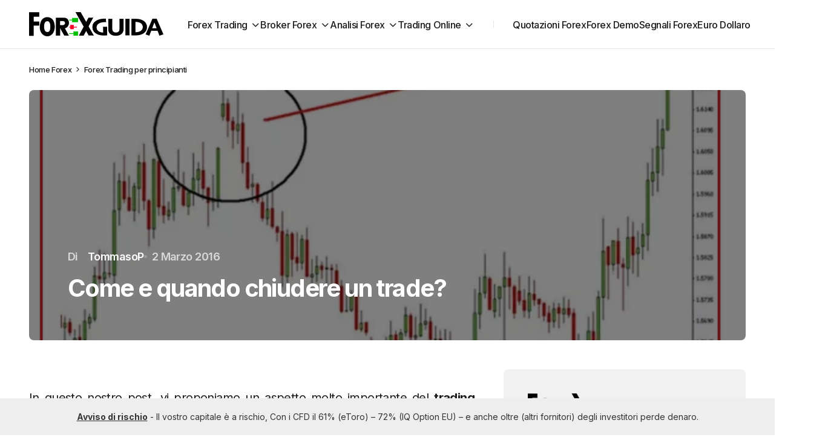

--- FILE ---
content_type: text/html; charset=UTF-8
request_url: https://www.forexguida.com/introduzione-al-forex/come-e-quando-chiudere-un-trade.html
body_size: 25484
content:
<!doctype html>
<html lang="it-IT" prefix="og: https://ogp.me/ns#">
<head>
	<meta charset="UTF-8" />
	<meta name="viewport" content="width=device-width, initial-scale=1" />
	<link rel="profile" href="https://gmpg.org/xfn/11" />

		<style>img:is([sizes="auto" i], [sizes^="auto," i]) { contain-intrinsic-size: 3000px 1500px }</style>
	
<!-- Ottimizzazione per i motori di ricerca di Rank Math - https://rankmath.com/ -->
<title>Come e quando chiudere un trade? - Forexguida.com</title>
<meta name="description" content="Scopri attraverso questa guida, il modo semplice e veloce di chiudere un trade uscendo in anticipo dal mercato ottenendo minor perdite e maggiori guadagni"/>
<meta name="robots" content="follow, index, max-snippet:-1, max-video-preview:-1, max-image-preview:large"/>
<link rel="canonical" href="https://www.forexguida.com/introduzione-al-forex/come-e-quando-chiudere-un-trade.html" />
<meta property="og:locale" content="it_IT" />
<meta property="og:type" content="article" />
<meta property="og:title" content="Come e quando chiudere un trade? - Forexguida.com" />
<meta property="og:description" content="Scopri attraverso questa guida, il modo semplice e veloce di chiudere un trade uscendo in anticipo dal mercato ottenendo minor perdite e maggiori guadagni" />
<meta property="og:url" content="https://www.forexguida.com/introduzione-al-forex/come-e-quando-chiudere-un-trade.html" />
<meta property="og:site_name" content="Forex Trading Online" />
<meta property="article:section" content="Forex Trading per principianti" />
<meta property="og:image" content="https://www.forexguida.com/wp-content/uploads/2016/03/chiusura-ainticipata-tarde-gap.png" />
<meta property="og:image:secure_url" content="https://www.forexguida.com/wp-content/uploads/2016/03/chiusura-ainticipata-tarde-gap.png" />
<meta property="og:image:width" content="791" />
<meta property="og:image:height" content="541" />
<meta property="og:image:alt" content="chiusura-ainticipata-tarde-gap" />
<meta property="og:image:type" content="image/png" />
<meta property="article:published_time" content="2016-03-02T15:35:07+01:00" />
<meta name="twitter:card" content="summary_large_image" />
<meta name="twitter:title" content="Come e quando chiudere un trade? - Forexguida.com" />
<meta name="twitter:description" content="Scopri attraverso questa guida, il modo semplice e veloce di chiudere un trade uscendo in anticipo dal mercato ottenendo minor perdite e maggiori guadagni" />
<meta name="twitter:image" content="https://www.forexguida.com/wp-content/uploads/2016/03/chiusura-ainticipata-tarde-gap.png" />
<meta name="twitter:label1" content="Scritto da" />
<meta name="twitter:data1" content="TommasoP" />
<meta name="twitter:label2" content="Tempo di lettura" />
<meta name="twitter:data2" content="7 minuti" />
<script type="application/ld+json" class="rank-math-schema-pro">{"@context":"https://schema.org","@graph":[{"@type":["Person","Organization"],"@id":"https://www.forexguida.com/#person","name":"Forex e Trading online","logo":{"@type":"ImageObject","@id":"https://www.forexguida.com/#logo","url":"https://www.forexguida.com/wp-content/uploads/2019/06/FOREX42.jpg","contentUrl":"https://www.forexguida.com/wp-content/uploads/2019/06/FOREX42.jpg","caption":"Forex Trading Online","inLanguage":"it-IT","width":"580","height":"320"},"image":{"@type":"ImageObject","@id":"https://www.forexguida.com/#logo","url":"https://www.forexguida.com/wp-content/uploads/2019/06/FOREX42.jpg","contentUrl":"https://www.forexguida.com/wp-content/uploads/2019/06/FOREX42.jpg","caption":"Forex Trading Online","inLanguage":"it-IT","width":"580","height":"320"}},{"@type":"WebSite","@id":"https://www.forexguida.com/#website","url":"https://www.forexguida.com","name":"Forex Trading Online","alternateName":"forexguida.com","publisher":{"@id":"https://www.forexguida.com/#person"},"inLanguage":"it-IT"},{"@type":"ImageObject","@id":"https://www.forexguida.com/wp-content/uploads/2016/03/chiusura-ainticipata-tarde-gap.png","url":"https://www.forexguida.com/wp-content/uploads/2016/03/chiusura-ainticipata-tarde-gap.png","width":"791","height":"541","caption":"chiusura-ainticipata-tarde-gap","inLanguage":"it-IT"},{"@type":"BreadcrumbList","@id":"https://www.forexguida.com/introduzione-al-forex/come-e-quando-chiudere-un-trade.html#breadcrumb","itemListElement":[{"@type":"ListItem","position":"1","item":{"@id":"https://www.forexguida.com","name":"Forex"}},{"@type":"ListItem","position":"2","item":{"@id":"https://www.forexguida.com/introduzione-al-forex","name":"Forex Trading per principianti"}},{"@type":"ListItem","position":"3","item":{"@id":"https://www.forexguida.com/introduzione-al-forex/come-e-quando-chiudere-un-trade.html","name":"Come e quando chiudere un trade?"}}]},{"@type":"WebPage","@id":"https://www.forexguida.com/introduzione-al-forex/come-e-quando-chiudere-un-trade.html#webpage","url":"https://www.forexguida.com/introduzione-al-forex/come-e-quando-chiudere-un-trade.html","name":"Come e quando chiudere un trade? - Forexguida.com","datePublished":"2016-03-02T15:35:07+01:00","dateModified":"2016-03-02T15:35:07+01:00","isPartOf":{"@id":"https://www.forexguida.com/#website"},"primaryImageOfPage":{"@id":"https://www.forexguida.com/wp-content/uploads/2016/03/chiusura-ainticipata-tarde-gap.png"},"inLanguage":"it-IT","breadcrumb":{"@id":"https://www.forexguida.com/introduzione-al-forex/come-e-quando-chiudere-un-trade.html#breadcrumb"}},{"@type":"Person","@id":"https://www.forexguida.com/author/tommasop","name":"TommasoP","url":"https://www.forexguida.com/author/tommasop","image":{"@type":"ImageObject","@id":"https://secure.gravatar.com/avatar/ab3f7e331eaf7638f86abb973d9e8bf425adc9930ba325fa12c276688d99c3fb?s=96&amp;d=mm&amp;r=g","url":"https://secure.gravatar.com/avatar/ab3f7e331eaf7638f86abb973d9e8bf425adc9930ba325fa12c276688d99c3fb?s=96&amp;d=mm&amp;r=g","caption":"TommasoP","inLanguage":"it-IT"}},{"@type":"NewsArticle","headline":"Come e quando chiudere un trade? - Forexguida.com","keywords":"chiudere un trade","datePublished":"2016-03-02T15:35:07+01:00","dateModified":"2016-03-02T15:35:07+01:00","articleSection":"Forex Trading per principianti","author":{"@id":"https://www.forexguida.com/author/tommasop","name":"TommasoP"},"publisher":{"@id":"https://www.forexguida.com/#person"},"description":"Scopri attraverso questa guida, il modo semplice e veloce di chiudere un trade uscendo in anticipo dal mercato ottenendo minor perdite e maggiori guadagni","copyrightYear":"2016","copyrightHolder":{"@id":"https://www.forexguida.com/#person"},"name":"Come e quando chiudere un trade? - Forexguida.com","@id":"https://www.forexguida.com/introduzione-al-forex/come-e-quando-chiudere-un-trade.html#richSnippet","isPartOf":{"@id":"https://www.forexguida.com/introduzione-al-forex/come-e-quando-chiudere-un-trade.html#webpage"},"image":{"@id":"https://www.forexguida.com/wp-content/uploads/2016/03/chiusura-ainticipata-tarde-gap.png"},"inLanguage":"it-IT","mainEntityOfPage":{"@id":"https://www.forexguida.com/introduzione-al-forex/come-e-quando-chiudere-un-trade.html#webpage"}}]}</script>
<!-- /Rank Math WordPress SEO plugin -->

<link rel='dns-prefetch' href='//fonts.googleapis.com' />
<link href='https://fonts.gstatic.com' crossorigin rel='preconnect' />
<link rel="alternate" type="application/rss+xml" title="Forexguida.com &raquo; Feed" href="https://www.forexguida.com/feed" />
<link rel="alternate" type="application/rss+xml" title="Forexguida.com &raquo; Feed dei commenti" href="https://www.forexguida.com/comments/feed" />
    <!-- Google Tag Manager -->
    <script>
        (function(w, d, s, l, i) {
            w[l] = w[l] || [];
            w[l].push({
                'gtm.start': new Date().getTime(),
                event: 'gtm.js'
            });
            var f = d.getElementsByTagName(s)[0],
                j = d.createElement(s),
                dl = l != 'dataLayer' ? '&l=' + l : '';
            j.async = true;
            j.src =
                'https://www.googletagmanager.com/gtm.js?id=' + i + dl;
            f.parentNode.insertBefore(j, f);
        })(window, document, 'script', 'dataLayer', 'GTM-NR27RPH');
    </script>
    <!-- End Google Tag Manager -->
<script>
window._wpemojiSettings = {"baseUrl":"https:\/\/s.w.org\/images\/core\/emoji\/16.0.1\/72x72\/","ext":".png","svgUrl":"https:\/\/s.w.org\/images\/core\/emoji\/16.0.1\/svg\/","svgExt":".svg","source":{"concatemoji":"https:\/\/www.forexguida.com\/wp-includes\/js\/wp-emoji-release.min.js?ver=6.8.3"}};
/*! This file is auto-generated */
!function(s,n){var o,i,e;function c(e){try{var t={supportTests:e,timestamp:(new Date).valueOf()};sessionStorage.setItem(o,JSON.stringify(t))}catch(e){}}function p(e,t,n){e.clearRect(0,0,e.canvas.width,e.canvas.height),e.fillText(t,0,0);var t=new Uint32Array(e.getImageData(0,0,e.canvas.width,e.canvas.height).data),a=(e.clearRect(0,0,e.canvas.width,e.canvas.height),e.fillText(n,0,0),new Uint32Array(e.getImageData(0,0,e.canvas.width,e.canvas.height).data));return t.every(function(e,t){return e===a[t]})}function u(e,t){e.clearRect(0,0,e.canvas.width,e.canvas.height),e.fillText(t,0,0);for(var n=e.getImageData(16,16,1,1),a=0;a<n.data.length;a++)if(0!==n.data[a])return!1;return!0}function f(e,t,n,a){switch(t){case"flag":return n(e,"\ud83c\udff3\ufe0f\u200d\u26a7\ufe0f","\ud83c\udff3\ufe0f\u200b\u26a7\ufe0f")?!1:!n(e,"\ud83c\udde8\ud83c\uddf6","\ud83c\udde8\u200b\ud83c\uddf6")&&!n(e,"\ud83c\udff4\udb40\udc67\udb40\udc62\udb40\udc65\udb40\udc6e\udb40\udc67\udb40\udc7f","\ud83c\udff4\u200b\udb40\udc67\u200b\udb40\udc62\u200b\udb40\udc65\u200b\udb40\udc6e\u200b\udb40\udc67\u200b\udb40\udc7f");case"emoji":return!a(e,"\ud83e\udedf")}return!1}function g(e,t,n,a){var r="undefined"!=typeof WorkerGlobalScope&&self instanceof WorkerGlobalScope?new OffscreenCanvas(300,150):s.createElement("canvas"),o=r.getContext("2d",{willReadFrequently:!0}),i=(o.textBaseline="top",o.font="600 32px Arial",{});return e.forEach(function(e){i[e]=t(o,e,n,a)}),i}function t(e){var t=s.createElement("script");t.src=e,t.defer=!0,s.head.appendChild(t)}"undefined"!=typeof Promise&&(o="wpEmojiSettingsSupports",i=["flag","emoji"],n.supports={everything:!0,everythingExceptFlag:!0},e=new Promise(function(e){s.addEventListener("DOMContentLoaded",e,{once:!0})}),new Promise(function(t){var n=function(){try{var e=JSON.parse(sessionStorage.getItem(o));if("object"==typeof e&&"number"==typeof e.timestamp&&(new Date).valueOf()<e.timestamp+604800&&"object"==typeof e.supportTests)return e.supportTests}catch(e){}return null}();if(!n){if("undefined"!=typeof Worker&&"undefined"!=typeof OffscreenCanvas&&"undefined"!=typeof URL&&URL.createObjectURL&&"undefined"!=typeof Blob)try{var e="postMessage("+g.toString()+"("+[JSON.stringify(i),f.toString(),p.toString(),u.toString()].join(",")+"));",a=new Blob([e],{type:"text/javascript"}),r=new Worker(URL.createObjectURL(a),{name:"wpTestEmojiSupports"});return void(r.onmessage=function(e){c(n=e.data),r.terminate(),t(n)})}catch(e){}c(n=g(i,f,p,u))}t(n)}).then(function(e){for(var t in e)n.supports[t]=e[t],n.supports.everything=n.supports.everything&&n.supports[t],"flag"!==t&&(n.supports.everythingExceptFlag=n.supports.everythingExceptFlag&&n.supports[t]);n.supports.everythingExceptFlag=n.supports.everythingExceptFlag&&!n.supports.flag,n.DOMReady=!1,n.readyCallback=function(){n.DOMReady=!0}}).then(function(){return e}).then(function(){var e;n.supports.everything||(n.readyCallback(),(e=n.source||{}).concatemoji?t(e.concatemoji):e.wpemoji&&e.twemoji&&(t(e.twemoji),t(e.wpemoji)))}))}((window,document),window._wpemojiSettings);
</script>
<style id='wp-emoji-styles-inline-css'>

	img.wp-smiley, img.emoji {
		display: inline !important;
		border: none !important;
		box-shadow: none !important;
		height: 1em !important;
		width: 1em !important;
		margin: 0 0.07em !important;
		vertical-align: -0.1em !important;
		background: none !important;
		padding: 0 !important;
	}
</style>
<link rel='stylesheet' id='wp-block-library-css' href='https://www.forexguida.com/wp-includes/css/dist/block-library/style.min.css?ver=6.8.3' media='all' />
<style id='classic-theme-styles-inline-css'>
/*! This file is auto-generated */
.wp-block-button__link{color:#fff;background-color:#32373c;border-radius:9999px;box-shadow:none;text-decoration:none;padding:calc(.667em + 2px) calc(1.333em + 2px);font-size:1.125em}.wp-block-file__button{background:#32373c;color:#fff;text-decoration:none}
</style>
<link rel='stylesheet' id='b0893eee8f5b8b30d7a3e2f96ff20240-css' href='https://fonts.googleapis.com/css?family=Inter%3A400%2C400i%2C500i%2C500%2C700%2C700i%2C600&#038;subset=latin%2Clatin-ext%2Ccyrillic%2Ccyrillic-ext%2Cvietnamese&#038;display=swap&#038;ver=1.0.7' media='all' />
<style id='cs-customizer-output-styles-inline-css'>
:root{--cs-light-site-background:#FFFFFF;--cs-dark-site-background:#1c1c1c;--cs-light-layout-background:#f1f1f2;--cs-dark-layout-background:#232323;--cs-light-primary-color:#1D1D1F;--cs-dark-primary-color:#FFFFFF;--cs-light-secondary-color:#616162;--cs-dark-secondary-color:#CDCBCA;--cs-light-accent-color:#0D6EFF;--cs-dark-accent-color:#0D6EFF;--cs-light-button-hover-background:#0D6EFF;--cs-dark-button-hover-background:#29292a;--cs-light-button-hover-color:#FFFFFF;--cs-dark-button-hover-color:#FFFFFF;--cs-light-button-background:#1D1D1F;--cs-dark-button-background:#3e3e3e;--cs-light-button-color:#FFFFFF;--cs-dark-button-color:#FFFFFF;--cs-light-secondary-button-background:#EDEDED;--cs-dark-secondary-button-background:#3e3e3e;--cs-light-secondary-button-color:#1D1D1F;--cs-dark-secondary-button-color:#FFFFFF;--cs-light-border-color:#E4E4E4;--cs-dark-border-color:#343434;--cs-light-divider-color:#1D1D1F;--cs-dark-divider-color:#494949;--cs-layout-elements-border-radius:4px;--cs-thumbnail-border-radius:8px;--cs-button-border-radius:26px;--cs-heading-1-font-size:3.5rem;--cs-heading-2-font-size:2.5rem;--cs-heading-3-font-size:2rem;--cs-heading-4-font-size:1.625rem;--cs-heading-5-font-size:1.5rem;--cs-heading-6-font-size:1.375rem;--cs-header-initial-height:80px;--cs-header-height:80px;--cs-header-border-width:1px;}:root, [data-scheme="light"]{--cs-light-overlay-background-rgb:0,0,0;}:root, [data-scheme="dark"]{--cs-dark-overlay-background-rgb:0,0,0;}.cs-posts-area__home.cs-posts-area__grid{--cs-posts-area-grid-columns:3;--cs-posts-area-grid-column-gap:32px;}.cs-posts-area__home{--cs-posts-area-grid-row-gap:64px;--cs-entry-title-font-size:1.5;}.cs-posts-area__archive.cs-posts-area__grid{--cs-posts-area-grid-columns:3;--cs-posts-area-grid-column-gap:32px;}.cs-posts-area__archive{--cs-posts-area-grid-row-gap:64px;--cs-entry-title-font-size:1.5;}.cs-read-next .cs-posts-area__read-next{--cs-posts-area-grid-row-gap:64px;}.cs-posts-area__read-next{--cs-entry-title-font-size:1.5;}@media (max-width: 1199.98px){.cs-posts-area__home.cs-posts-area__grid{--cs-posts-area-grid-columns:2;--cs-posts-area-grid-column-gap:24px;}.cs-posts-area__home{--cs-posts-area-grid-row-gap:48px;--cs-entry-title-font-size:1.5;}.cs-posts-area__archive.cs-posts-area__grid{--cs-posts-area-grid-columns:3;--cs-posts-area-grid-column-gap:24px;}.cs-posts-area__archive{--cs-posts-area-grid-row-gap:48px;--cs-entry-title-font-size:1.5;}.cs-read-next .cs-posts-area__read-next{--cs-posts-area-grid-row-gap:48px;}.cs-posts-area__read-next{--cs-entry-title-font-size:1.5;}}@media (max-width: 991.98px){.cs-posts-area__home.cs-posts-area__grid{--cs-posts-area-grid-columns:2;--cs-posts-area-grid-column-gap:24px;}.cs-posts-area__home{--cs-posts-area-grid-row-gap:40px;--cs-entry-title-font-size:1.5;}.cs-posts-area__archive.cs-posts-area__grid{--cs-posts-area-grid-columns:2;--cs-posts-area-grid-column-gap:24px;}.cs-posts-area__archive{--cs-posts-area-grid-row-gap:40px;--cs-entry-title-font-size:1.5;}.cs-read-next .cs-posts-area__read-next{--cs-posts-area-grid-row-gap:40px;}.cs-posts-area__read-next{--cs-entry-title-font-size:1.5;}}@media (max-width: 575.98px){.cs-posts-area__home.cs-posts-area__grid{--cs-posts-area-grid-columns:1;--cs-posts-area-grid-column-gap:24px;}.cs-posts-area__home{--cs-posts-area-grid-row-gap:40px;--cs-entry-title-font-size:1.5;}.cs-posts-area__archive.cs-posts-area__grid{--cs-posts-area-grid-columns:1;--cs-posts-area-grid-column-gap:24px;}.cs-posts-area__archive{--cs-posts-area-grid-row-gap:40px;--cs-entry-title-font-size:1.5;}.cs-read-next .cs-posts-area__read-next{--cs-posts-area-grid-row-gap:40px;}.cs-posts-area__read-next{--cs-entry-title-font-size:1.5;}}
</style>
<style id='global-styles-inline-css'>
:root{--wp--preset--aspect-ratio--square: 1;--wp--preset--aspect-ratio--4-3: 4/3;--wp--preset--aspect-ratio--3-4: 3/4;--wp--preset--aspect-ratio--3-2: 3/2;--wp--preset--aspect-ratio--2-3: 2/3;--wp--preset--aspect-ratio--16-9: 16/9;--wp--preset--aspect-ratio--9-16: 9/16;--wp--preset--color--black: #000000;--wp--preset--color--cyan-bluish-gray: #abb8c3;--wp--preset--color--white: #FFFFFF;--wp--preset--color--pale-pink: #f78da7;--wp--preset--color--vivid-red: #cf2e2e;--wp--preset--color--luminous-vivid-orange: #ff6900;--wp--preset--color--luminous-vivid-amber: #fcb900;--wp--preset--color--light-green-cyan: #7bdcb5;--wp--preset--color--vivid-green-cyan: #00d084;--wp--preset--color--pale-cyan-blue: #8ed1fc;--wp--preset--color--vivid-cyan-blue: #0693e3;--wp--preset--color--vivid-purple: #9b51e0;--wp--preset--color--blue: #59BACC;--wp--preset--color--green: #58AD69;--wp--preset--color--orange: #FFBC49;--wp--preset--color--red: #e32c26;--wp--preset--color--gray-50: #f8f9fa;--wp--preset--color--gray-100: #f8f9fb;--wp--preset--color--gray-200: #E0E0E0;--wp--preset--color--primary: #1D1D1F;--wp--preset--color--secondary: #616162;--wp--preset--color--layout: #f1f1f2;--wp--preset--color--border: #E4E4E4;--wp--preset--color--divider: #1D1D1F;--wp--preset--gradient--vivid-cyan-blue-to-vivid-purple: linear-gradient(135deg,rgba(6,147,227,1) 0%,rgb(155,81,224) 100%);--wp--preset--gradient--light-green-cyan-to-vivid-green-cyan: linear-gradient(135deg,rgb(122,220,180) 0%,rgb(0,208,130) 100%);--wp--preset--gradient--luminous-vivid-amber-to-luminous-vivid-orange: linear-gradient(135deg,rgba(252,185,0,1) 0%,rgba(255,105,0,1) 100%);--wp--preset--gradient--luminous-vivid-orange-to-vivid-red: linear-gradient(135deg,rgba(255,105,0,1) 0%,rgb(207,46,46) 100%);--wp--preset--gradient--very-light-gray-to-cyan-bluish-gray: linear-gradient(135deg,rgb(238,238,238) 0%,rgb(169,184,195) 100%);--wp--preset--gradient--cool-to-warm-spectrum: linear-gradient(135deg,rgb(74,234,220) 0%,rgb(151,120,209) 20%,rgb(207,42,186) 40%,rgb(238,44,130) 60%,rgb(251,105,98) 80%,rgb(254,248,76) 100%);--wp--preset--gradient--blush-light-purple: linear-gradient(135deg,rgb(255,206,236) 0%,rgb(152,150,240) 100%);--wp--preset--gradient--blush-bordeaux: linear-gradient(135deg,rgb(254,205,165) 0%,rgb(254,45,45) 50%,rgb(107,0,62) 100%);--wp--preset--gradient--luminous-dusk: linear-gradient(135deg,rgb(255,203,112) 0%,rgb(199,81,192) 50%,rgb(65,88,208) 100%);--wp--preset--gradient--pale-ocean: linear-gradient(135deg,rgb(255,245,203) 0%,rgb(182,227,212) 50%,rgb(51,167,181) 100%);--wp--preset--gradient--electric-grass: linear-gradient(135deg,rgb(202,248,128) 0%,rgb(113,206,126) 100%);--wp--preset--gradient--midnight: linear-gradient(135deg,rgb(2,3,129) 0%,rgb(40,116,252) 100%);--wp--preset--font-size--small: 13px;--wp--preset--font-size--medium: 20px;--wp--preset--font-size--large: 36px;--wp--preset--font-size--x-large: 42px;--wp--preset--spacing--20: 0.44rem;--wp--preset--spacing--30: 0.67rem;--wp--preset--spacing--40: 1rem;--wp--preset--spacing--50: 1.5rem;--wp--preset--spacing--60: 2.25rem;--wp--preset--spacing--70: 3.38rem;--wp--preset--spacing--80: 5.06rem;--wp--preset--shadow--natural: 6px 6px 9px rgba(0, 0, 0, 0.2);--wp--preset--shadow--deep: 12px 12px 50px rgba(0, 0, 0, 0.4);--wp--preset--shadow--sharp: 6px 6px 0px rgba(0, 0, 0, 0.2);--wp--preset--shadow--outlined: 6px 6px 0px -3px rgba(255, 255, 255, 1), 6px 6px rgba(0, 0, 0, 1);--wp--preset--shadow--crisp: 6px 6px 0px rgba(0, 0, 0, 1);}:where(.is-layout-flex){gap: 0.5em;}:where(.is-layout-grid){gap: 0.5em;}body .is-layout-flex{display: flex;}.is-layout-flex{flex-wrap: wrap;align-items: center;}.is-layout-flex > :is(*, div){margin: 0;}body .is-layout-grid{display: grid;}.is-layout-grid > :is(*, div){margin: 0;}:where(.wp-block-columns.is-layout-flex){gap: 2em;}:where(.wp-block-columns.is-layout-grid){gap: 2em;}:where(.wp-block-post-template.is-layout-flex){gap: 1.25em;}:where(.wp-block-post-template.is-layout-grid){gap: 1.25em;}.has-black-color{color: var(--wp--preset--color--black) !important;}.has-cyan-bluish-gray-color{color: var(--wp--preset--color--cyan-bluish-gray) !important;}.has-white-color{color: var(--wp--preset--color--white) !important;}.has-pale-pink-color{color: var(--wp--preset--color--pale-pink) !important;}.has-vivid-red-color{color: var(--wp--preset--color--vivid-red) !important;}.has-luminous-vivid-orange-color{color: var(--wp--preset--color--luminous-vivid-orange) !important;}.has-luminous-vivid-amber-color{color: var(--wp--preset--color--luminous-vivid-amber) !important;}.has-light-green-cyan-color{color: var(--wp--preset--color--light-green-cyan) !important;}.has-vivid-green-cyan-color{color: var(--wp--preset--color--vivid-green-cyan) !important;}.has-pale-cyan-blue-color{color: var(--wp--preset--color--pale-cyan-blue) !important;}.has-vivid-cyan-blue-color{color: var(--wp--preset--color--vivid-cyan-blue) !important;}.has-vivid-purple-color{color: var(--wp--preset--color--vivid-purple) !important;}.has-black-background-color{background-color: var(--wp--preset--color--black) !important;}.has-cyan-bluish-gray-background-color{background-color: var(--wp--preset--color--cyan-bluish-gray) !important;}.has-white-background-color{background-color: var(--wp--preset--color--white) !important;}.has-pale-pink-background-color{background-color: var(--wp--preset--color--pale-pink) !important;}.has-vivid-red-background-color{background-color: var(--wp--preset--color--vivid-red) !important;}.has-luminous-vivid-orange-background-color{background-color: var(--wp--preset--color--luminous-vivid-orange) !important;}.has-luminous-vivid-amber-background-color{background-color: var(--wp--preset--color--luminous-vivid-amber) !important;}.has-light-green-cyan-background-color{background-color: var(--wp--preset--color--light-green-cyan) !important;}.has-vivid-green-cyan-background-color{background-color: var(--wp--preset--color--vivid-green-cyan) !important;}.has-pale-cyan-blue-background-color{background-color: var(--wp--preset--color--pale-cyan-blue) !important;}.has-vivid-cyan-blue-background-color{background-color: var(--wp--preset--color--vivid-cyan-blue) !important;}.has-vivid-purple-background-color{background-color: var(--wp--preset--color--vivid-purple) !important;}.has-black-border-color{border-color: var(--wp--preset--color--black) !important;}.has-cyan-bluish-gray-border-color{border-color: var(--wp--preset--color--cyan-bluish-gray) !important;}.has-white-border-color{border-color: var(--wp--preset--color--white) !important;}.has-pale-pink-border-color{border-color: var(--wp--preset--color--pale-pink) !important;}.has-vivid-red-border-color{border-color: var(--wp--preset--color--vivid-red) !important;}.has-luminous-vivid-orange-border-color{border-color: var(--wp--preset--color--luminous-vivid-orange) !important;}.has-luminous-vivid-amber-border-color{border-color: var(--wp--preset--color--luminous-vivid-amber) !important;}.has-light-green-cyan-border-color{border-color: var(--wp--preset--color--light-green-cyan) !important;}.has-vivid-green-cyan-border-color{border-color: var(--wp--preset--color--vivid-green-cyan) !important;}.has-pale-cyan-blue-border-color{border-color: var(--wp--preset--color--pale-cyan-blue) !important;}.has-vivid-cyan-blue-border-color{border-color: var(--wp--preset--color--vivid-cyan-blue) !important;}.has-vivid-purple-border-color{border-color: var(--wp--preset--color--vivid-purple) !important;}.has-vivid-cyan-blue-to-vivid-purple-gradient-background{background: var(--wp--preset--gradient--vivid-cyan-blue-to-vivid-purple) !important;}.has-light-green-cyan-to-vivid-green-cyan-gradient-background{background: var(--wp--preset--gradient--light-green-cyan-to-vivid-green-cyan) !important;}.has-luminous-vivid-amber-to-luminous-vivid-orange-gradient-background{background: var(--wp--preset--gradient--luminous-vivid-amber-to-luminous-vivid-orange) !important;}.has-luminous-vivid-orange-to-vivid-red-gradient-background{background: var(--wp--preset--gradient--luminous-vivid-orange-to-vivid-red) !important;}.has-very-light-gray-to-cyan-bluish-gray-gradient-background{background: var(--wp--preset--gradient--very-light-gray-to-cyan-bluish-gray) !important;}.has-cool-to-warm-spectrum-gradient-background{background: var(--wp--preset--gradient--cool-to-warm-spectrum) !important;}.has-blush-light-purple-gradient-background{background: var(--wp--preset--gradient--blush-light-purple) !important;}.has-blush-bordeaux-gradient-background{background: var(--wp--preset--gradient--blush-bordeaux) !important;}.has-luminous-dusk-gradient-background{background: var(--wp--preset--gradient--luminous-dusk) !important;}.has-pale-ocean-gradient-background{background: var(--wp--preset--gradient--pale-ocean) !important;}.has-electric-grass-gradient-background{background: var(--wp--preset--gradient--electric-grass) !important;}.has-midnight-gradient-background{background: var(--wp--preset--gradient--midnight) !important;}.has-small-font-size{font-size: var(--wp--preset--font-size--small) !important;}.has-medium-font-size{font-size: var(--wp--preset--font-size--medium) !important;}.has-large-font-size{font-size: var(--wp--preset--font-size--large) !important;}.has-x-large-font-size{font-size: var(--wp--preset--font-size--x-large) !important;}
:where(.wp-block-post-template.is-layout-flex){gap: 1.25em;}:where(.wp-block-post-template.is-layout-grid){gap: 1.25em;}
:where(.wp-block-columns.is-layout-flex){gap: 2em;}:where(.wp-block-columns.is-layout-grid){gap: 2em;}
:root :where(.wp-block-pullquote){font-size: 1.5em;line-height: 1.6;}
</style>
<link rel='stylesheet' id='enc-cta-css' href='https://www.forexguida.com/wp-content/plugins/enc-call-to-action/css/style.css?ver=6.8.3' media='all' />
<link rel='stylesheet' id='seowebbs-cta-box-css' href='https://www.forexguida.com/wp-content/plugins/seowebbs-cta-box/css/cta-box.css?ver=1.0.0' media='all' />
<link rel='stylesheet' id='financial-popup-css' href='https://www.forexguida.com/wp-content/plugins/seowebbs-financial-popup/css/financial-popup.css?ver=3.0.2' media='screen' />
<link rel='stylesheet' id='seowebbs-telegram-cta-css' href='https://www.forexguida.com/wp-content/plugins/seowebbs-telegram-cta/assets/css/seowebbs-telegram-cta.css?ver=2.0.2' media='screen' />
<link rel='stylesheet' id='smc-plugin-style-css' href='https://www.forexguida.com/wp-content/plugins/stock-market-charts/assets/css/style.css?ver=1.6.1' media='all' />
<link rel='stylesheet' id='smc-amcharts-export-css' href='https://www.forexguida.com/wp-content/plugins/stock-market-charts/assets/vendor/amstock/plugins/export/export.css?ver=1.6.1' media='all' />
<link rel='stylesheet' id='smc-select2-css' href='https://www.forexguida.com/wp-content/plugins/stock-market-charts/assets/vendor/select2/css/select2.min.css?ver=1.6.1' media='all' />
<link rel='stylesheet' id='csco_child_css-css' href='https://www.forexguida.com/wp-content/themes/swyft-child/style.css?ver=1.0.4' media='all' />
<link rel='stylesheet' id='csco-styles-css' href='https://www.forexguida.com/wp-content/themes/swyft/style.css?ver=1.0.7' media='all' />
<style id='csco-styles-inline-css'>

:root {
	/* Base Font */
	--cs-font-base-family: Inter;
	--cs-font-base-size: 1rem;
	--cs-font-base-weight: 400;
	--cs-font-base-style: normal;
	--cs-font-base-letter-spacing: normal;
	--cs-font-base-line-height: 1.5;

	/* Primary Font */
	--cs-font-primary-family: Inter;
	--cs-font-primary-size: 1rem;
	--cs-font-primary-weight: 700;
	--cs-font-primary-style: normal;
	--cs-font-primary-letter-spacing: -0.03125em;
	--cs-font-primary-text-transform: none;
	--cs-font-primary-line-height: 1.4;

	/* Secondary Font */
	--cs-font-secondary-family: Inter;
	--cs-font-secondary-size: 0.8125rem;
	--cs-font-secondary-weight: 500;
	--cs-font-secondary-style: normal;
	--cs-font-secondary-letter-spacing: -0.03em;
	--cs-font-secondary-text-transform: none;
	--cs-font-secondary-line-height: 1.4;

	/* Post Title Font Size */
	--cs-font-post-title-family: Inter;
	--cs-font-post-title-weight: 700;
	--cs-font-post-title-size: 3.5rem;
	--cs-font-post-title-letter-spacing: -0.04em;
	--cs-font-post-title-line-height: 1.12;

	/* Post Subbtitle */
	--cs-font-post-subtitle-family: Inter;
	--cs-font-post-subtitle-weight: 500;
	--cs-font-post-subtitle-size: 1.25rem;
	--cs-font-post-subtitle-letter-spacing: -0.03em;
	--cs-font-post-subtitle-line-height: 1.4;

	/* Post Category Font */
	--cs-font-category-family: Inter;
	--cs-font-category-size: 0.9375rem;
	--cs-font-category-weight: 500;
	--cs-font-category-style: normal;
	--cs-font-category-letter-spacing: -0.03em;
	--cs-font-category-text-transform: none;
	--cs-font-category-line-height: 1.4;

	/* Post Meta Font */
	--cs-font-post-meta-family: Inter;
	--cs-font-post-meta-size: 1rem;
	--cs-font-post-meta-weight: 600;
	--cs-font-post-meta-style: normal;
	--cs-font-post-meta-letter-spacing: -0.03em;
	--cs-font-post-meta-text-transform: none;
	--cs-font-post-meta-line-height: 1.2;

	/* Post Content */
	--cs-font-post-content-family: Inter;
	--cs-font-post-content-weight: 400;
	--cs-font-post-content-size: 1.25rem;
	--cs-font-post-content-letter-spacing: -0.03em;
	--cs-font-post-content-line-height: 1.5;

	/* Input Font */
	--cs-font-input-family: Inter;
	--cs-font-input-size: 1rem;
	--cs-font-input-weight: 500;
	--cs-font-input-style: normal;
	--cs-font-input-line-height: 1.4rem;
	--cs-font-input-letter-spacing: -0.025em;
	--cs-font-input-text-transform: none;

	/* Entry Title Font Size */
	--cs-font-entry-title-family: Inter;
	--cs-font-entry-title-weight: 600;
	--cs-font-entry-title-letter-spacing: -0.036em;
	--cs-font-entry-title-line-height: 1.3;

	/* Entry Excerpt */
	--cs-font-entry-excerpt-family: Inter;
	--cs-font-entry-excerpt-weight: 500;
	--cs-font-entry-excerpt-size: 1.125rem;
	--cs-font-entry-excerpt-letter-spacing: -0.03em;
	--cs-font-entry-excerpt-line-height: 1.4;

	/* Logos --------------- */

	/* Main Logo */
	--cs-font-main-logo-family: Inter;
	--cs-font-main-logo-size: 1.375rem;
	--cs-font-main-logo-weight: 700;
	--cs-font-main-logo-style: normal;
	--cs-font-main-logo-letter-spacing: -0.04em;
	--cs-font-main-logo-text-transform: none;

	/* Footer Logo */
	--cs-font-footer-logo-family: Inter;
	--cs-font-footer-logo-size: 1.375rem;
	--cs-font-footer-logo-weight: 700;
	--cs-font-footer-logo-style: normal;
	--cs-font-footer-logo-letter-spacing: -0.04em;
	--cs-font-footer-logo-text-transform: none;

	/* Headings --------------- */

	/* Headings */
	--cs-font-headings-family: Inter;
	--cs-font-headings-weight: 700;
	--cs-font-headings-style: normal;
	--cs-font-headings-line-height: 1.12;
	--cs-font-headings-letter-spacing: -0.04em;
	--cs-font-headings-text-transform: none;

	/* Menu Font --------------- */

	/* Menu */
	/* Used for main top level menu elements. */
	--cs-font-menu-family: Inter;
	--cs-font-menu-size: 1rem;
	--cs-font-menu-weight: 500;
	--cs-font-menu-style: normal;
	--cs-font-menu-letter-spacing: -0.03em;
	--cs-font-menu-text-transform: none;
	--cs-font-menu-line-height: 1.4;

	/* Submenu Font */
	/* Used for submenu elements. */
	--cs-font-submenu-family: Inter;
	--cs-font-submenu-size: 1rem;
	--cs-font-submenu-weight: 500;
	--cs-font-submenu-style: normal;
	--cs-font-submenu-letter-spacing: -0.03em;
	--cs-font-submenu-text-transform: none;
	--cs-font-submenu-line-height: 1.4;

	/* Footer Menu */
	--cs-font-footer-menu-family: Inter;
	--cs-font-footer-menu-size: 1rem;
	--cs-font-footer-menu-weight: 500;
	--cs-font-footer-menu-style: normal;
	--cs-font-footer-menu-letter-spacing: -0.03em;
	--cs-font-footer-menu-text-transform: none;
	--cs-font-footer-menu-line-height: 1.4;

	/* Footer Submenu Font */
	--cs-font-footer-submenu-family: Inter;
	--cs-font-footer-submenu-size: 1rem;
	--cs-font-footer-submenu-weight: 500;
	--cs-font-footer-submenu-style: normal;
	--cs-font-footer-submenu-letter-spacing: -0.03125em;
	--cs-font-footer-submenu-text-transform: none;
	--cs-font-footer-submenu-line-height: 1.2;
}

</style>
<script src="https://www.forexguida.com/wp-includes/js/jquery/jquery.min.js?ver=3.7.1" id="jquery-core-js"></script>
<script src="https://www.forexguida.com/wp-includes/js/jquery/jquery-migrate.min.js?ver=3.4.1" id="jquery-migrate-js"></script>
<script src="https://www.forexguida.com/wp-content/plugins/stock-market-charts/assets/vendor/amstock/amcharts.js?ver=1.6.1" id="smc-amchart-main-js"></script>
<script src="https://www.forexguida.com/wp-content/plugins/stock-market-charts/assets/vendor/amstock/serial.js?ver=1.6.1" id="smc-amchart-serial-js"></script>
<script src="https://www.forexguida.com/wp-content/plugins/stock-market-charts/assets/vendor/amstock/amstock.js?ver=1.6.1" id="smc-amchart-stock-js"></script>
<script src="https://www.forexguida.com/wp-content/plugins/stock-market-charts/assets/vendor/amstock/plugins/export/export.min.js?ver=1.6.1" id="smc-amchart-export-js"></script>
<script src="https://www.forexguida.com/wp-content/plugins/stock-market-charts/assets/vendor/amstock-dataloader/dataloader.min.js?ver=1.6.1" id="smc-amchart-loader-js"></script>
<script src="https://www.forexguida.com/wp-content/plugins/stock-market-charts/assets/vendor/amstock/lang/it.js?ver=1.6.1" id="smc-amchart-lang-js"></script>
<script src="https://www.forexguida.com/wp-content/plugins/stock-market-charts/assets/vendor/amstock/plugins/export/lang/it.js?ver=1.6.1" id="smc-amchart-lang-export-js"></script>
<script src="https://www.forexguida.com/wp-content/plugins/stock-market-charts/assets/vendor/select2/js/select2.full.min.js?ver=1.6.1" id="smc-select2-js"></script>
<script id="smc-plugin-main-js-extra">
var smcGlobals = {"debug":"","code":"smc","comparisonEnabled":"1","ajaxUrl":"https:\/\/www.forexguida.com\/wp-admin\/admin-ajax.php","pluginUrl":"https:\/\/www.forexguida.com\/wp-content\/plugins\/stock-market-charts\/","ajaxGetData":"smcGetData","ajaxSymbolAutocomplete":"smcSymbolAutocomplete","assetNamesOverrides":[],"lang":"it","text":{"open":"Open","high":"High","low":"Low","close":"Close","amCharts":{"periods":{"1D":"1D","1W":"1W","2W":"2W","1M":"1M","3M":"3M","6M":"6M","YTD":"YTD","1Y":"1Y","2Y":"2Y","5Y":"5Y","10Y":"10Y","ALL":"All"},"dataLoader":{"Error loading the file":"Error loading the file","Error parsing JSON file":"Error parsing JSON file","Unsupported data format":"Unsupported data format","Loading data...":"Loading data..."},"export":{"menu.label.save.image":"Download as ...","menu.label.draw":"Annotate...","menu.label.save.data":"Save as ...","menu.label.print":"Print","menu.label.draw.add":"Add ...","menu.label.draw.shapes":"Shape ...","menu.label.draw.colors":"Color ...","menu.label.draw.widths":"Size ...","menu.label.draw.opacities":"Opacity ...","menu.label.draw.text":"Text","menu.label.draw.modes":"Mode ...","menu.label.draw.modes.pencil":"Pencil","menu.label.draw.modes.line":"Line","menu.label.draw.modes.arrow":"Arrow","menu.label.undo":"Undo","menu.label.redo":"Redo","menu.label.cancel":"Cancel","menu.label.draw.change":"Change ...","label.saved.from":"Saved from: "}},"select2":{"placeholder":"Symbol or asset name","search_not_found":"No results found","search_error":"There was an error, please try again.","search_short":"Enter at least 2 characters","searching":"Searching..."}}};
</script>
<script src="https://www.forexguida.com/wp-content/plugins/stock-market-charts/assets/js/app.min.js?ver=1.6.1" id="smc-plugin-main-js"></script>
<link rel="https://api.w.org/" href="https://www.forexguida.com/wp-json/" /><link rel="alternate" title="JSON" type="application/json" href="https://www.forexguida.com/wp-json/wp/v2/posts/20621" /><link rel="EditURI" type="application/rsd+xml" title="RSD" href="https://www.forexguida.com/xmlrpc.php?rsd" />
<meta name="generator" content="WordPress 6.8.3" />
<link rel='shortlink' href='https://www.forexguida.com/?p=20621' />
<link rel="alternate" title="oEmbed (JSON)" type="application/json+oembed" href="https://www.forexguida.com/wp-json/oembed/1.0/embed?url=https%3A%2F%2Fwww.forexguida.com%2Fintroduzione-al-forex%2Fcome-e-quando-chiudere-un-trade.html" />
<link rel="alternate" title="oEmbed (XML)" type="text/xml+oembed" href="https://www.forexguida.com/wp-json/oembed/1.0/embed?url=https%3A%2F%2Fwww.forexguida.com%2Fintroduzione-al-forex%2Fcome-e-quando-chiudere-un-trade.html&#038;format=xml" />
<link rel="icon" href="https://www.forexguida.com/wp-content/uploads/2024/12/cropped-favicon-32x32.png" sizes="32x32" />
<link rel="icon" href="https://www.forexguida.com/wp-content/uploads/2024/12/cropped-favicon-192x192.png" sizes="192x192" />
<link rel="apple-touch-icon" href="https://www.forexguida.com/wp-content/uploads/2024/12/cropped-favicon-180x180.png" />
<meta name="msapplication-TileImage" content="https://www.forexguida.com/wp-content/uploads/2024/12/cropped-favicon-270x270.png" />
</head>

<body class="wp-singular post-template-default single single-post postid-20621 single-format-standard wp-embed-responsive wp-theme-swyft wp-child-theme-swyft-child cs-page-layout-right cs-navbar-smart-enabled cs-sticky-sidebar-enabled cs-stick-last" data-scheme='auto'>

    <!-- Google Tag Manager (noscript) -->
    <noscript><iframe src="https://www.googletagmanager.com/ns.html?id=GTM-NR27RPH" height="0" width="0" style="display:none;visibility:hidden"></iframe></noscript>
    <!-- End Google Tag Manager (noscript) -->


	<div class="cs-site-overlay"></div>

	<div class="cs-offcanvas">
		<div class="cs-offcanvas__header">
			
					<div class="cs-logo">
			<a class="cs-header__logo cs-logo-default " href="https://www.forexguida.com/">
				<img src="https://www.forexguida.com/wp-content/uploads/2024/12/logo.png"  alt="Forexguida.com"  srcset="https://www.forexguida.com/wp-content/uploads/2024/12/logo.png 1x, https://www.forexguida.com/wp-content/uploads/2024/12/logo@2x.png 2x"  width="222"  height="40" >			</a>

									<a class="cs-header__logo cs-logo-dark " href="https://www.forexguida.com/">
							<img src="https://www.forexguida.com/wp-content/uploads/2024/12/logo-dark.png"  alt="Forexguida.com"  srcset="https://www.forexguida.com/wp-content/uploads/2024/12/logo-dark.png 1x, https://www.forexguida.com/wp-content/uploads/2024/12/logo-dark@2x.png 2x"  width="222"  height="40" >						</a>
							</div>
		
			<nav class="cs-offcanvas__nav">
				<span class="cs-offcanvas__toggle" role="button" aria-label="Chiudere il pulsante del menu mobile"><i class="cs-icon cs-icon-x"></i></span>
			</nav>

					</div>
		<aside class="cs-offcanvas__sidebar">
			<div class="cs-offcanvas__inner cs-offcanvas__area cs-widget-area">
				<div class="widget widget_nav_menu"><div class="menu-menu-principale-container"><ul id="menu-menu-principale" class="menu"><li id="menu-item-17764" class="menu-item menu-item-type-custom menu-item-object-custom menu-item-has-children menu-item-17764"><a href="#">Forex Trading</a>
<ul class="sub-menu">
	<li id="menu-item-17715" class="menu-item menu-item-type-taxonomy menu-item-object-category current-post-ancestor current-menu-parent current-post-parent menu-item-17715"><a href="https://www.forexguida.com/introduzione-al-forex">Forex Trading: Guida</a></li>
	<li id="menu-item-17716" class="menu-item menu-item-type-post_type menu-item-object-page menu-item-17716"><a href="https://www.forexguida.com/guida-forex-pdf">Guida Forex in PDF Gratis</a></li>
	<li id="menu-item-17720" class="menu-item menu-item-type-taxonomy menu-item-object-category menu-item-17720"><a href="https://www.forexguida.com/le-nozioni-di-base">Nozioni di Forex Trading</a></li>
	<li id="menu-item-23405" class="menu-item menu-item-type-custom menu-item-object-custom menu-item-23405"><a href="https://www.forexguida.com/introduzione-al-forex/forex-trading-gli-orari-del-forex.html">Orari del Forex</a></li>
	<li id="menu-item-17721" class="menu-item menu-item-type-taxonomy menu-item-object-category menu-item-has-children menu-item-17721"><a href="https://www.forexguida.com/la-strategia-di-base">Strategia Forex</a>
	<ul class="sub-menu">
		<li id="menu-item-17722" class="menu-item menu-item-type-taxonomy menu-item-object-category menu-item-17722"><a href="https://www.forexguida.com/la-strategia-avanzata">Strategia Forex avanzata</a></li>
		<li id="menu-item-17723" class="menu-item menu-item-type-taxonomy menu-item-object-category menu-item-17723"><a href="https://www.forexguida.com/scalping">Scalping Forex</a></li>
		<li id="menu-item-17724" class="menu-item menu-item-type-post_type menu-item-object-page menu-item-17724"><a href="https://www.forexguida.com/download-excel-forex-pivot-fibonacci-levels">Forex Pivot Fibonacci</a></li>
	</ul>
</li>
	<li id="menu-item-17719" class="menu-item menu-item-type-taxonomy menu-item-object-category menu-item-17719"><a href="https://www.forexguida.com/video">Video Forex</a></li>
</ul>
</li>
<li id="menu-item-17765" class="menu-item menu-item-type-custom menu-item-object-custom menu-item-has-children menu-item-17765"><a href="https://www.forexguida.com/forex-broker">Broker Forex</a>
<ul class="sub-menu">
	<li id="menu-item-17732" class="menu-item menu-item-type-post_type menu-item-object-page menu-item-17732"><a href="https://www.forexguida.com/etoro-opinioni-recensione">eToro</a></li>
	<li id="menu-item-20556" class="menu-item menu-item-type-custom menu-item-object-custom menu-item-20556"><a href="https://www.forexguida.com/forex-broker/plus500-opinioni-demo.html">Plus500</a></li>
	<li id="menu-item-25709" class="menu-item menu-item-type-post_type menu-item-object-post menu-item-25709"><a href="https://www.forexguida.com/forex-broker/dukascopy-recensione-opinioni.html">Dukascopy</a></li>
	<li id="menu-item-27066" class="menu-item menu-item-type-post_type menu-item-object-post menu-item-27066"><a href="https://www.forexguida.com/forex-broker/recensione-fp-markets-guida-broker.html">FP Markets</a></li>
</ul>
</li>
<li id="menu-item-17766" class="menu-item menu-item-type-custom menu-item-object-custom menu-item-has-children menu-item-17766"><a href="#">Analisi Forex</a>
<ul class="sub-menu">
	<li id="menu-item-17736" class="menu-item menu-item-type-taxonomy menu-item-object-category menu-item-17736"><a href="https://www.forexguida.com/analisi-forex">Analisi Tecnica Forex</a></li>
	<li id="menu-item-17738" class="menu-item menu-item-type-taxonomy menu-item-object-category menu-item-17738"><a href="https://www.forexguida.com/norme-sul-forex">Norme sul Forex</a></li>
</ul>
</li>
<li id="menu-item-17767" class="menu-item menu-item-type-custom menu-item-object-custom menu-item-has-children menu-item-17767"><a href="https://www.forexguida.com/trader-blog">Trading Online</a>
<ul class="sub-menu">
	<li id="menu-item-25140" class="menu-item menu-item-type-post_type menu-item-object-page menu-item-25140"><a href="https://www.forexguida.com/calendario-economico">Calendario Economico</a></li>
	<li id="menu-item-25004" class="menu-item menu-item-type-custom menu-item-object-custom menu-item-25004"><a href="https://www.forexguida.com/analisi-forex/primi-passi-studiare-trading-sul-forex.html">Webinar Trading</a></li>
	<li id="menu-item-17739" class="menu-item menu-item-type-taxonomy menu-item-object-category menu-item-has-children menu-item-17739"><a href="https://www.forexguida.com/trading-online-indicatori">Analisi Indicatori</a>
	<ul class="sub-menu">
		<li id="menu-item-17741" class="menu-item menu-item-type-taxonomy menu-item-object-category menu-item-17741"><a href="https://www.forexguida.com/linee-di-studio">Linee di Studio</a></li>
	</ul>
</li>
	<li id="menu-item-26727" class="menu-item menu-item-type-taxonomy menu-item-object-category menu-item-has-children menu-item-26727"><a href="https://www.forexguida.com/criptovalute">Criptovalute</a>
	<ul class="sub-menu">
		<li id="menu-item-23805" class="menu-item menu-item-type-custom menu-item-object-custom menu-item-23805"><a href="https://www.forexguida.com/bitcoin">BitCoin</a></li>
	</ul>
</li>
	<li id="menu-item-17743" class="menu-item menu-item-type-taxonomy menu-item-object-category menu-item-has-children menu-item-17743"><a href="https://www.forexguida.com/finanza">Finanza</a>
	<ul class="sub-menu">
		<li id="menu-item-17748" class="menu-item menu-item-type-taxonomy menu-item-object-category menu-item-17748"><a href="https://www.forexguida.com/pillole-forex">Pillole di Trading</a></li>
		<li id="menu-item-17747" class="menu-item menu-item-type-taxonomy menu-item-object-category menu-item-17747"><a href="https://www.forexguida.com/cfd">CFD</a></li>
		<li id="menu-item-17746" class="menu-item menu-item-type-post_type menu-item-object-page menu-item-17746"><a href="https://www.forexguida.com/social-trading-una-delle-innovazioni-di-etoro">Social Trading</a></li>
	</ul>
</li>
	<li id="menu-item-17749" class="menu-item menu-item-type-taxonomy menu-item-object-category menu-item-17749"><a href="https://www.forexguida.com/guida-opzioni-binarie">Opzioni Binarie</a></li>
</ul>
</li>
</ul></div></div><div class="widget widget_nav_menu"><div class="menu-menu-secondario-container"><ul id="menu-menu-secondario" class="menu"><li id="menu-item-17768" class="menu-item menu-item-type-post_type menu-item-object-page menu-item-17768"><a href="https://www.forexguida.com/quote-forex-live">Quotazioni Forex</a></li>
<li id="menu-item-18039" class="menu-item menu-item-type-custom menu-item-object-custom menu-item-18039"><a href="https://www.forexguida.com/demo">Forex Demo</a></li>
<li id="menu-item-18043" class="menu-item menu-item-type-custom menu-item-object-custom menu-item-18043"><a href="https://www.forexguida.com/segnali-forex">Segnali Forex</a></li>
<li id="menu-item-18042" class="menu-item menu-item-type-custom menu-item-object-custom menu-item-18042"><a href="https://www.forexguida.com/cambio-euro-dollaro">Euro Dollaro</a></li>
</ul></div></div>
				
				
				<div class="cs-offcanvas__bottombar">
							<div class="cs-social">
							<a class="cs-social__link" href="https://www.facebook.com/InvestimentiFinanziari" target="_blank">
					<img src="https://www.forexguida.com/wp-content/uploads/2024/12/demo-icon-facebook-0001.webp"  alt="Facebook"  srcset="https://www.forexguida.com/wp-content/uploads/2024/12/demo-icon-facebook-0001.webp 1x, https://www.forexguida.com/wp-content/uploads/2024/12/demo-icon-facebook-0001@2x.webp 2x" >				</a>
										<a class="cs-social__link" href="https://x.com/TradingOnline24/" target="_blank">
					<img src="https://www.forexguida.com/wp-content/uploads/2024/12/demo-icon-twitter-new-0001.webp"  alt="X"  srcset="https://www.forexguida.com/wp-content/uploads/2024/12/demo-icon-twitter-new-0001.webp 1x, https://www.forexguida.com/wp-content/uploads/2024/12/demo-icon-twitter-new-0001@2x.webp 2x" >				</a>
										<a class="cs-social__link" href="https://www.youtube.com/@ForexTradingOnline24" target="_blank">
					<img src="https://www.forexguida.com/wp-content/uploads/2024/12/youtube@2x.png"  alt="YouTube" >				</a>
										<a class="cs-social__link" href="https://www.linkedin.com/in/trading-online-investimenti/" target="_blank">
					<img src="https://www.forexguida.com/wp-content/uploads/2024/12/linkedin@2x.png"  alt="LinkedIn" >				</a>
					</div>
					<span class="cs-site-scheme-toggle cs-offcanvas__scheme-toggle" role="button" aria-label="Schema Toggle">
				<span class="cs-header__scheme-toggle-icons">
					<i class="cs-header__scheme-toggle-icon cs-icon cs-icon-light-mode"></i>
					<i class="cs-header__scheme-toggle-icon cs-icon cs-icon-dark-mode"></i>
				</span>
			</span>
						</div>
			</div>
		</aside>
	</div>
	
<div id="page" class="cs-site">

	
	<div class="cs-site-inner">

		
		
<div class="cs-header-before"></div>

<header class="cs-header cs-header-stretch">
	<div class="cs-container">
		<div class="cs-header__inner cs-header__inner-desktop">
			<div class="cs-header__col cs-col-left">
						<div class="cs-logo">
			<a class="cs-header__logo cs-logo-default " href="https://www.forexguida.com/">
				<img src="https://www.forexguida.com/wp-content/uploads/2024/12/logo.png"  alt="Forexguida.com"  srcset="https://www.forexguida.com/wp-content/uploads/2024/12/logo.png 1x, https://www.forexguida.com/wp-content/uploads/2024/12/logo@2x.png 2x"  width="222"  height="40" >			</a>

									<a class="cs-header__logo cs-logo-dark " href="https://www.forexguida.com/">
							<img src="https://www.forexguida.com/wp-content/uploads/2024/12/logo-dark.png"  alt="Forexguida.com"  srcset="https://www.forexguida.com/wp-content/uploads/2024/12/logo-dark.png 1x, https://www.forexguida.com/wp-content/uploads/2024/12/logo-dark@2x.png 2x"  width="222"  height="40" >						</a>
							</div>
					</div>

			<div class="cs-header__col cs-col-center">
				<nav class="cs-header__nav"><ul id="menu-menu-principale-1" class="cs-header__nav-inner"><li class="menu-item menu-item-type-custom menu-item-object-custom menu-item-has-children menu-item-17764"><a href="#" class="menu-item-without-link"><span><span>Forex Trading</span></span></a>
<ul class="sub-menu">
	<li class="menu-item menu-item-type-taxonomy menu-item-object-category current-post-ancestor current-menu-parent current-post-parent menu-item-17715"><a href="https://www.forexguida.com/introduzione-al-forex"><span>Forex Trading: Guida</span></a></li>
	<li class="menu-item menu-item-type-post_type menu-item-object-page menu-item-17716"><a href="https://www.forexguida.com/guida-forex-pdf"><span>Guida Forex in PDF Gratis</span></a></li>
	<li class="menu-item menu-item-type-taxonomy menu-item-object-category menu-item-17720"><a href="https://www.forexguida.com/le-nozioni-di-base"><span>Nozioni di Forex Trading</span></a></li>
	<li class="menu-item menu-item-type-custom menu-item-object-custom menu-item-23405"><a href="https://www.forexguida.com/introduzione-al-forex/forex-trading-gli-orari-del-forex.html"><span>Orari del Forex</span></a></li>
	<li class="menu-item menu-item-type-taxonomy menu-item-object-category menu-item-has-children menu-item-17721"><a href="https://www.forexguida.com/la-strategia-di-base"><span>Strategia Forex</span></a>
	<ul class="sub-menu">
		<li class="menu-item menu-item-type-taxonomy menu-item-object-category menu-item-17722"><a href="https://www.forexguida.com/la-strategia-avanzata"><span>Strategia Forex avanzata</span></a></li>
		<li class="menu-item menu-item-type-taxonomy menu-item-object-category menu-item-17723"><a href="https://www.forexguida.com/scalping"><span>Scalping Forex</span></a></li>
		<li class="menu-item menu-item-type-post_type menu-item-object-page menu-item-17724"><a href="https://www.forexguida.com/download-excel-forex-pivot-fibonacci-levels"><span>Forex Pivot Fibonacci</span></a></li>
	</ul>
</li>
	<li class="menu-item menu-item-type-taxonomy menu-item-object-category menu-item-17719"><a href="https://www.forexguida.com/video"><span>Video Forex</span></a></li>
</ul>
</li>
<li class="menu-item menu-item-type-custom menu-item-object-custom menu-item-has-children menu-item-17765"><a href="https://www.forexguida.com/forex-broker"><span><span>Broker Forex</span></span></a>
<ul class="sub-menu">
	<li class="menu-item menu-item-type-post_type menu-item-object-page menu-item-17732"><a href="https://www.forexguida.com/etoro-opinioni-recensione"><span>eToro</span></a></li>
	<li class="menu-item menu-item-type-custom menu-item-object-custom menu-item-20556"><a href="https://www.forexguida.com/forex-broker/plus500-opinioni-demo.html"><span>Plus500</span></a></li>
	<li class="menu-item menu-item-type-post_type menu-item-object-post menu-item-25709"><a href="https://www.forexguida.com/forex-broker/dukascopy-recensione-opinioni.html"><span>Dukascopy</span></a></li>
	<li class="menu-item menu-item-type-post_type menu-item-object-post menu-item-27066"><a href="https://www.forexguida.com/forex-broker/recensione-fp-markets-guida-broker.html"><span>FP Markets</span></a></li>
</ul>
</li>
<li class="menu-item menu-item-type-custom menu-item-object-custom menu-item-has-children menu-item-17766"><a href="#" class="menu-item-without-link"><span><span>Analisi Forex</span></span></a>
<ul class="sub-menu">
	<li class="menu-item menu-item-type-taxonomy menu-item-object-category menu-item-17736"><a href="https://www.forexguida.com/analisi-forex"><span>Analisi Tecnica Forex</span></a></li>
	<li class="menu-item menu-item-type-taxonomy menu-item-object-category menu-item-17738"><a href="https://www.forexguida.com/norme-sul-forex"><span>Norme sul Forex</span></a></li>
</ul>
</li>
<li class="menu-item menu-item-type-custom menu-item-object-custom menu-item-has-children menu-item-17767"><a href="https://www.forexguida.com/trader-blog"><span><span>Trading Online</span></span></a>
<ul class="sub-menu">
	<li class="menu-item menu-item-type-post_type menu-item-object-page menu-item-25140"><a href="https://www.forexguida.com/calendario-economico"><span>Calendario Economico</span></a></li>
	<li class="menu-item menu-item-type-custom menu-item-object-custom menu-item-25004"><a href="https://www.forexguida.com/analisi-forex/primi-passi-studiare-trading-sul-forex.html"><span>Webinar Trading</span></a></li>
	<li class="menu-item menu-item-type-taxonomy menu-item-object-category menu-item-has-children menu-item-17739"><a href="https://www.forexguida.com/trading-online-indicatori"><span>Analisi Indicatori</span></a>
	<ul class="sub-menu">
		<li class="menu-item menu-item-type-taxonomy menu-item-object-category menu-item-17741"><a href="https://www.forexguida.com/linee-di-studio"><span>Linee di Studio</span></a></li>
	</ul>
</li>
	<li class="menu-item menu-item-type-taxonomy menu-item-object-category menu-item-has-children menu-item-26727"><a href="https://www.forexguida.com/criptovalute"><span>Criptovalute</span></a>
	<ul class="sub-menu">
		<li class="menu-item menu-item-type-custom menu-item-object-custom menu-item-23805"><a href="https://www.forexguida.com/bitcoin"><span>BitCoin</span></a></li>
	</ul>
</li>
	<li class="menu-item menu-item-type-taxonomy menu-item-object-category menu-item-has-children menu-item-17743"><a href="https://www.forexguida.com/finanza"><span>Finanza</span></a>
	<ul class="sub-menu">
		<li class="menu-item menu-item-type-taxonomy menu-item-object-category menu-item-17748"><a href="https://www.forexguida.com/pillole-forex"><span>Pillole di Trading</span></a></li>
		<li class="menu-item menu-item-type-taxonomy menu-item-object-category menu-item-17747"><a href="https://www.forexguida.com/cfd"><span>CFD</span></a></li>
		<li class="menu-item menu-item-type-post_type menu-item-object-page menu-item-17746"><a href="https://www.forexguida.com/social-trading-una-delle-innovazioni-di-etoro"><span>Social Trading</span></a></li>
	</ul>
</li>
	<li class="menu-item menu-item-type-taxonomy menu-item-object-category menu-item-17749"><a href="https://www.forexguida.com/guida-opzioni-binarie"><span>Opzioni Binarie</span></a></li>
</ul>
</li>
</ul></nav><nav class="cs-header__nav cs-header__nav-secondary"><ul id="menu-menu-secondario-1" class="cs-header__nav-inner"><li class="menu-item menu-item-type-post_type menu-item-object-page menu-item-17768"><a href="https://www.forexguida.com/quote-forex-live"><span>Quotazioni Forex</span></a></li>
<li class="menu-item menu-item-type-custom menu-item-object-custom menu-item-18039"><a href="https://www.forexguida.com/demo"><span>Forex Demo</span></a></li>
<li class="menu-item menu-item-type-custom menu-item-object-custom menu-item-18043"><a href="https://www.forexguida.com/segnali-forex"><span>Segnali Forex</span></a></li>
<li class="menu-item menu-item-type-custom menu-item-object-custom menu-item-18042"><a href="https://www.forexguida.com/cambio-euro-dollaro"><span>Euro Dollaro</span></a></li>
</ul></nav>			</div>

			<div class="cs-header__col cs-col-right">
							<span class="cs-site-scheme-toggle cs-header__scheme-toggle" role="button" aria-label="Pulsante di attivazione della modalità scura">
				<span class="cs-header__scheme-toggle-icons">
					<i class="cs-header__scheme-toggle-icon cs-icon cs-icon-light-mode"></i>
					<i class="cs-header__scheme-toggle-icon cs-icon cs-icon-dark-mode"></i>
				</span>
			</span>
				<span class="cs-header__search-toggle" role="button" aria-label="Cerca">
			<i class="cs-icon cs-icon-search"></i>
		</span>
					</div>
		</div>

		
<div class="cs-header__inner cs-header__inner-mobile">
	<div class="cs-header__col cs-col-left">
						<span class="cs-header__offcanvas-toggle " role="button" aria-label="Pulsante del menu mobile">
					<i class="cs-icon cs-icon-menu1"></i>
				</span>
				</div>
	<div class="cs-header__col cs-col-center">
				<div class="cs-logo">
			<a class="cs-header__logo cs-logo-default " href="https://www.forexguida.com/">
				<img src="https://www.forexguida.com/wp-content/uploads/2024/12/logo.png"  alt="Forexguida.com"  srcset="https://www.forexguida.com/wp-content/uploads/2024/12/logo.png 1x, https://www.forexguida.com/wp-content/uploads/2024/12/logo@2x.png 2x"  width="222"  height="40" >			</a>

									<a class="cs-header__logo cs-logo-dark " href="https://www.forexguida.com/">
							<img src="https://www.forexguida.com/wp-content/uploads/2024/12/logo-dark.png"  alt="Forexguida.com"  srcset="https://www.forexguida.com/wp-content/uploads/2024/12/logo-dark.png 1x, https://www.forexguida.com/wp-content/uploads/2024/12/logo-dark@2x.png 2x"  width="222"  height="40" >						</a>
							</div>
			</div>
	<div class="cs-header__col cs-col-right">
				<span class="cs-header__search-toggle" role="button" aria-label="Cerca">
			<i class="cs-icon cs-icon-search"></i>
		</span>
			</div>
</div>
		
<div class="cs-search-overlay"></div>

<div class="cs-search">
	<div class="cs-search__header">
		<h2>Cosa state cercando?</h2>

		<span class="cs-search__close" role="button" aria-label="Pulsante di chiusura della ricerca">
			<i class="cs-icon cs-icon-x"></i>
		</span>
	</div>

	<div class="cs-search__form-container">
		
<form role="search" method="get" class="cs-search__form" action="https://www.forexguida.com/">
	<div class="cs-search__group">
		<input required class="cs-search__input" type="search" value="" name="s" placeholder="Cerca..." role="searchbox">

		<button class="cs-search__submit" aria-label="Search" type="submit">
			Cerca		</button>
	</div>
</form>
	</div>

	<div class="cs-search__content">
					<div class="cs-entry__post-meta">
				<div class="cs-meta-category">
					<ul class="post-categories">
													<li>
								<a href="https://www.forexguida.com/analisi-forex" rel="category tag">
									Analisi Forex								</a>
							</li>
													<li>
								<a href="https://www.forexguida.com/cfd" rel="category tag">
									CFD								</a>
							</li>
													<li>
								<a href="https://www.forexguida.com/criptovalute" rel="category tag">
									Criptovalute								</a>
							</li>
													<li>
								<a href="https://www.forexguida.com/finanza" rel="category tag">
									Finanza								</a>
							</li>
													<li>
								<a href="https://www.forexguida.com/introduzione-al-forex" rel="category tag">
									Forex Trading per principianti								</a>
							</li>
													<li>
								<a href="https://www.forexguida.com/guida-opzioni-binarie" rel="category tag">
									Guida Opzioni Binarie								</a>
							</li>
													<li>
								<a href="https://www.forexguida.com/linee-di-studio" rel="category tag">
									Linee di Studio								</a>
							</li>
													<li>
								<a href="https://www.forexguida.com/forex-broker" rel="category tag">
									Migliori Broker Forex								</a>
							</li>
													<li>
								<a href="https://www.forexguida.com/norme-sul-forex" rel="category tag">
									Norme sul FOREX								</a>
							</li>
													<li>
								<a href="https://www.forexguida.com/le-nozioni-di-base" rel="category tag">
									Nozioni di Forex Trading								</a>
							</li>
													<li>
								<a href="https://www.forexguida.com/pillole-forex" rel="category tag">
									pillole Forex								</a>
							</li>
													<li>
								<a href="https://www.forexguida.com/scalping" rel="category tag">
									Scalping Forex								</a>
							</li>
													<li>
								<a href="https://www.forexguida.com/strategia-forex" rel="category tag">
									Strategia FOREX								</a>
							</li>
													<li>
								<a href="https://www.forexguida.com/la-strategia-avanzata" rel="category tag">
									Strategia Forex avanzata								</a>
							</li>
													<li>
								<a href="https://www.forexguida.com/la-strategia-di-base" rel="category tag">
									Strategia Forex: le basi								</a>
							</li>
													<li>
								<a href="https://www.forexguida.com/trader-blog" rel="category tag">
									Trading Online								</a>
							</li>
													<li>
								<a href="https://www.forexguida.com/trading-online-indicatori" rel="category tag">
									Trading online - Indicatori								</a>
							</li>
													<li>
								<a href="https://www.forexguida.com/video" rel="category tag">
									Video Forex								</a>
							</li>
											</ul>
				</div>
			</div>
			</div>
</div>
	</div>
</header>

		
		<main id="main" class="cs-site-primary">

			
			<div class="cs-site-content cs-sidebar-enabled cs-sidebar-right">

				
				<div class="cs-container">

					<div class="cs-breadcrumbs" id="breadcrumbs"><span class="label">Home</span> <a href="https://www.forexguida.com">Forex</a><span class="cs-separator"></span><a href="https://www.forexguida.com/introduzione-al-forex">Forex Trading per principianti</a></div>
	<div class="cs-entry__header cs-entry__header-standard">
		
<div class="cs-entry__outer cs-entry__overlay cs-overlay-ratio cs-ratio-landscape-3-2">
	<div class="cs-entry__inner cs-entry__thumbnail">
		<div class="cs-overlay-background">
			<img width="512" height="350" src="https://www.forexguida.com/wp-content/uploads/2016/03/chiusura-ainticipata-tarde-gap-512x350.png" class="attachment-csco-thumbnail-uncropped size-csco-thumbnail-uncropped wp-post-image" alt="chiusura-ainticipata-tarde-gap" decoding="async" fetchpriority="high" srcset="https://www.forexguida.com/wp-content/uploads/2016/03/chiusura-ainticipata-tarde-gap-512x350.png 512w, https://www.forexguida.com/wp-content/uploads/2016/03/chiusura-ainticipata-tarde-gap-300x205.png 300w, https://www.forexguida.com/wp-content/uploads/2016/03/chiusura-ainticipata-tarde-gap-768x525.png 768w, https://www.forexguida.com/wp-content/uploads/2016/03/chiusura-ainticipata-tarde-gap.png 791w" sizes="(max-width: 512px) 100vw, 512px" />			<img width="791" height="541" src="https://www.forexguida.com/wp-content/uploads/2016/03/chiusura-ainticipata-tarde-gap.png" class="attachment-csco-extra-large-uncropped size-csco-extra-large-uncropped wp-post-image" alt="chiusura-ainticipata-tarde-gap" decoding="async" srcset="https://www.forexguida.com/wp-content/uploads/2016/03/chiusura-ainticipata-tarde-gap.png 791w, https://www.forexguida.com/wp-content/uploads/2016/03/chiusura-ainticipata-tarde-gap-300x205.png 300w, https://www.forexguida.com/wp-content/uploads/2016/03/chiusura-ainticipata-tarde-gap-768x525.png 768w, https://www.forexguida.com/wp-content/uploads/2016/03/chiusura-ainticipata-tarde-gap-512x350.png 512w" sizes="(max-width: 791px) 100vw, 791px" />		</div>
	</div>
	<div class="cs-entry__inner cs-entry__content cs-overlay-content" data-scheme="inverse">
		<div class="cs-entry__post-meta" ><div class="cs-meta-author"><span class="cs-meta-author-by">Di</span><a class="cs-meta-author-link url fn n" href="https://www.forexguida.com/author/tommasop"><picture class="cs-meta-author-avatar"></picture><span class="cs-meta-author-name">TommasoP</span></a></div><div class="cs-meta-date">2 Marzo 2016</div></div><h1 class="cs-entry__title"><span>Come e quando chiudere un trade?</span></h1>	</div>
</div>

	</div>

	
					<div id="content" class="cs-main-content">

						
<div id="primary" class="cs-content-area">

	
	
		
			
<div class="cs-entry__wrap">

	
	<div class="cs-entry__container">

		
		<div class="cs-entry__content-wrap">
			
			<div class="entry-content">
				<!DOCTYPE html PUBLIC "-//W3C//DTD HTML 4.0 Transitional//EN" "http://www.w3.org/TR/REC-html40/loose.dtd">
<html><body><p><span data-sheets-value='[null,2,&quot; &quot;]' data-sheets-userformat='[null,null,14851,[null,0],[null,2,16776960],null,null,null,null,null,null,null,0,null,[null,2,3355443],"Georgia",11]'> </span></p>
<p style="text-align: justify;">In questo nostro post, vi proponiamo un aspetto molto importante del <a href="https://www.forexguida.com/trader-blog"><strong>trading online</strong></a>, ovvero la <strong>chiusura del trade anticipato</strong>.</p>
<p style="text-align: justify;">Moltissimi trader si preoccupano solo di saper quando aprire un trade, ma tralasciano l&rsquo;aspetto pi&ugrave; importante, ovvero saper quando &egrave; il momento di uscire dal mercato, in modo da poter tutelare il proprio capitale&nbsp;e proteggersi da ulteriori perdite. Di seguito vi spiegheremo come&nbsp;fare per&nbsp;chiudere un trade anticipatamente.</p>
<p style="text-align: justify;">Purtroppo sono in tanti i trader che ogni giorno si avvicinano al <strong>Trading Online</strong>, e questi si occupano e si concentrano principalmente sui <a href="https://www.forexguida.com/segnali-forex"><strong>segnali di trading&nbsp;</strong></a>in&nbsp;entrata non curandosi affatto della possibilit&agrave; di chiudere un trade, ovvero di riconoscere il momento pi&ugrave; opportuno per&nbsp;uscire fuori dal mercato.</p>
<p style="text-align: justify;">Una delle principali cause di fallimento dei trader &egrave; quella di tenere aperta la propria posizione anche quando il mercato si muove al contrario rispetto a quello che avevamo previsto.</p>
<p style="text-align: justify;"><img decoding="async" class=" wp-image-20628 aligncenter" src="https://www.forexguida.com/wp-content/uploads/2016/03/chiusura-ainticipata-trade.png" alt="chiusura-ainticipata-trade" width="673" height="407" srcset="https://www.forexguida.com/wp-content/uploads/2016/03/chiusura-ainticipata-trade.png 1434w, https://www.forexguida.com/wp-content/uploads/2016/03/chiusura-ainticipata-trade-300x182.png 300w, https://www.forexguida.com/wp-content/uploads/2016/03/chiusura-ainticipata-trade-1024x620.png 1024w, https://www.forexguida.com/wp-content/uploads/2016/03/chiusura-ainticipata-trade-768x465.png 768w, https://www.forexguida.com/wp-content/uploads/2016/03/chiusura-ainticipata-trade-512x310.png 512w, https://www.forexguida.com/wp-content/uploads/2016/03/chiusura-ainticipata-trade-920x557.png 920w" sizes="(max-width: 673px) 100vw, 673px" /></p>
<p style="text-align: justify;">Per fare un esempio, supponiamo che&nbsp;abbiamo aperto un trade al ribasso. Ora il&nbsp;mercato ha appena formato un <strong>123 Low</strong>&nbsp;rompendo il <strong>punto 2 del famoso pattern;</strong>&nbsp;in questo caso dovremmo optare per uscire dalla nostra posizione ribassista.</p>
<p style="text-align: justify;">Anche nel caso contrario, se ci dovessimo&nbsp;trovare con un trade aperto al rialzo ed il mercato si muove al ribasso, ci dovremmo preoccupare di uscire anticipatamente dal mercato e&nbsp;nel pi&ugrave; breve tempo possibile.</p>
<p style="text-align: justify;">Ovviamente dovremo anche fare delle considerazioni e delle valutazioni ulteriori,&nbsp;prima ancora di decidere di chiudere definitivamente un trade che al momento si trova in perdita. Per fare questo per&ograve; dobbiamo imparare ad essere maggiormente elastici, in base anche a quanto accade interpretando i grafici in base anche alla nostra strategia e a quello che noi ci aspettiamo dal mercato.</p>
<h2>Quando chiudere un Trade?</h2>
<p style="text-align: justify;">Vi sono dei chiari segni di trading che ci fanno capire quando &egrave; il omento di chiudere una posizione poich&eacute; il mercato da li a breve cambia rotta. Quello sar&agrave; il momento propizio per uscire dal mercato sia che ci troviamo in una situazione che segnala una&nbsp;vincita, sia che ci troviamo in una situazione di perdita.</p>
<p style="text-align: justify;">A nostro avviso, un chiaro e semplice segnale di perdita, che ne determina il momento opportuno per uscire correttamente da un trade<strong> &egrave; quello di individuare chi sta avendo il controllo sul mercato. </strong>Per fare questo bisogna tenere sotto stretta osservazione i Tori e gli Orsi.</p>
<p style="text-align: justify;">Per fare questo consigliamo l&rsquo;utilizzo di un grafico a candele o<a href="https://www.forexguida.com/la-strategia-di-base/formazione-candlestick-concealing-baby-swallow.html"> CANDLESTICK,</a> poich&eacute; l&rsquo;analisi visiva ci pu&ograve; essere di grande aiuto perch&egrave; ci&nbsp;fanno capire chi sta comandando il mercato in un determinato momento.</p>
<p style="text-align: justify;">Per comprendere meglio esaminiamo l&rsquo;immagine riportata.</p>
<p style="text-align: justify;"><img loading="lazy" decoding="async" class="size-full wp-image-20624 aligncenter" src="https://www.forexguida.com/wp-content/uploads/2016/03/grafico-a-candele-chiusura-ainticipata-tarde.png" alt="grafico-a-candele-chiusura-ainticipata-tarde" width="562" height="172" srcset="https://www.forexguida.com/wp-content/uploads/2016/03/grafico-a-candele-chiusura-ainticipata-tarde.png 562w, https://www.forexguida.com/wp-content/uploads/2016/03/grafico-a-candele-chiusura-ainticipata-tarde-300x92.png 300w, https://www.forexguida.com/wp-content/uploads/2016/03/grafico-a-candele-chiusura-ainticipata-tarde-512x157.png 512w" sizes="auto, (max-width: 562px) 100vw, 562px" /></p>
<p style="text-align: justify;">Dall&rsquo;immagine ne possiamo ricavare che:</p>
<ol>
<li style="text-align: justify;"><strong>Long Legged Doji:</strong>&nbsp;il mercato ha una forte volatilit&agrave; ma anche un&nbsp;chiaro equilibrio tra venditori e compratori; in questo caso non ci dobbiamo allarmare;</li>
<li style="text-align: justify;"><strong>Dragonfly Doji:</strong>&nbsp;se si viene a verificare questo evento, sul finire di un trend ribassista, questo &egrave; il segnale che i venditori stanno perdendo terreno&nbsp;e di conseguenza da li a breve ci potrebbe essere una nuova spinta&nbsp;rialzista dominata dai tori;</li>
<li style="text-align: justify;"><strong>Gravestone Doji:</strong>&nbsp;quando si viene a verificare questo evento, sopratutto sul finir&nbsp;di un trend rialzista, si viene a verificare il caso contrario rispetto al precedente, ovvero&nbsp;saranno i tori a perdere potenza e gli orsi a dominare il mercato;</li>
<li style="text-align: justify;"><strong>Four Price Doji:</strong>&nbsp;infine l&rsquo;ultimo grafico, ci indica un mercato caratterizzato da una volatilit&agrave; quasi nulla, dove vi &egrave; un equilibrio costante&nbsp;tra tori e orsi.</li>
</ol>
<p style="text-align: justify;">Tutte queste chiare informazioni, le possiamo ricavare grazie <strong>all&rsquo;analisi Candlestick; </strong>in questo modo ci viene offerta la possibilit&agrave; di avere tantissime informazioni in merito alla battaglia tra tori e orsi ma se non si conoscono bene le <strong>candele giapponesi dell&rsquo;analisi tecnica,</strong>&nbsp;allora bisogna tenere ben in mente le&nbsp;regole di seguito riportate, regole che&nbsp;mostrano chiaramente quando&nbsp;chiudere un trade.</p>
<ul>
<li style="text-align: justify;">Barre che chiudono il prezzo, posizionate ad &nbsp;1/3 superiore della barra, avremo una prevalenza di&nbsp;tori.</li>
<li style="text-align: justify;">Barre che chiudono il prezzo ad&nbsp;1/3 inferiore della barra, si verifica il caso contrario, quindi di prevalenza degli orsi.</li>
<li style="text-align: justify;">Barre che chiudono il prezzo all&rsquo;incirca a 1/2 della barra, si ha un momentaneo equilibrio del mercato, quindi un equilibrio tra tori e orsi.</li>
</ul>
<p style="text-align: justify;">Queste 3 regole per altro molto semplici, devono sempre essere tenute in considerazione anche perch&egrave; sono molto&nbsp;importanti soprattutto quando dobbiamo valutare se &egrave; il momento di chiudere o meno un trade.</p>
<h2>Quando si verifica il Gap: i&nbsp;salti&nbsp;di prezzo</h2>
<p style="text-align: justify;">Il <strong>Gap viene definito come il&nbsp;livello in cui non ci sono state contrattazioni nel mercato</strong> e rappresenta nel grafico un vero e proprio buco che pu&ograve; avere differenti interpretazioni&nbsp;tra le quali anche&nbsp;quella di inviare un segnale in cui&nbsp;il trend sta perdendo potenza. In questo caso il Gap avviene in senso opposto al trend in atto.</p>
<p style="text-align: justify;">Bisogna tenere ben presente che un&nbsp;<strong>gap&nbsp;</strong>con una chiusura molto bassa in un trend rialzista o anche un un gap&nbsp;con una chiusura molto alta in un trend ribassista pu&ograve; essere considerato un ottimo segnale di chiusura del trade&nbsp;indicando anche che i prezzi da li a breve si inizieranno a muovere&nbsp;nella direzione opposta.</p>
<p style="text-align: justify;">Teniamo a precisare che <strong>fare l&rsquo;analisi dei gap&nbsp;&egrave; molto importante;</strong> questa deve essere effettuata non solo prima di&nbsp;aprire un trade, ma pu&ograve; essere effettuata anche per evitare di partire svantaggiati rispetto al mercato. L&rsquo;immagine riportata ci aiuta a comprendere meglio quanto detto.</p>
<p style="text-align: justify;"><img loading="lazy" decoding="async" class="size-full wp-image-20625 aligncenter" src="https://www.forexguida.com/wp-content/uploads/2016/03/chiusura-ainticipata-tarde-gap.png" alt="chiusura-ainticipata-tarde-gap" width="791" height="541" srcset="https://www.forexguida.com/wp-content/uploads/2016/03/chiusura-ainticipata-tarde-gap.png 791w, https://www.forexguida.com/wp-content/uploads/2016/03/chiusura-ainticipata-tarde-gap-300x205.png 300w, https://www.forexguida.com/wp-content/uploads/2016/03/chiusura-ainticipata-tarde-gap-768x525.png 768w, https://www.forexguida.com/wp-content/uploads/2016/03/chiusura-ainticipata-tarde-gap-512x350.png 512w" sizes="auto, (max-width: 791px) 100vw, 791px" /></p>
<p style="text-align: justify;">Come possiamo notare dall&rsquo;immagine, vi &egrave; un chiaro esempio di gap, con chiusura abbastanza&nbsp;bassa rispetto alla Shadow nella candela immediatamente successiva. Infatti, in questo caso il prezzo inverte il suo trend subito dopo. In questo caso, se avessimo investito con trade&nbsp;al rialzo, una volta individuato il gap, &nbsp;avremmo optato per chiudere tutte le posizioni rialziste.</p>
<h2>Seguire la regola del tempo</h2>
<p style="text-align: justify;">Questa &egrave; una regola molto seguita ma dipende tanto anche dalla strategia di trading che adottiamo.</p>
<p style="text-align: justify;">Supponiamo infatti che operiamo nel <strong>trading forex con lo&nbsp;Scalping; </strong>in questo caso &nbsp;non possiamo permetterci di tenere aperti i nostri trade per diversi giorni; al contrario invece, se operiamo nel trading con&nbsp;l&rsquo;<strong>Intraday</strong>&nbsp;possiamo gestirli per tutto il giorno.</p>
<p style="text-align: justify;">Infine se facciamo trading nel lungo&nbsp;termine non possiamo pretendere di chiudere in profitto le nostre posizioni dopo solo poche ore.</p>
<p style="text-align: justify;">Quindi, sempre in relazione alla strategia, alla personalit&agrave; e allo stile di trading &egrave; di vitale importanza porsi dei limiti temporali sui trade; questo dipende solo ed esclusivamente&nbsp;da noi stessi; in definitiva sta a noi scegliere il giusto tempo per fare trading.</p>
<p style="text-align: justify;">Molti commercianti aprono una posizione usando la tabella a 5 minuti e quando il mercato si muove contro di loro si dirigono verso tabelle con time frame maggiori auspicando di rimanere e resistere nell&rsquo;affare o nella speranza che il mercato torni indietro.</p>
<p style="text-align: justify;">Molto spesso il passo successivo &egrave; quello di ottenere una chiamata a margine perch&eacute; non sono rimasti soldi che permettono di sostenere il loro trade.</p>
<p style="text-align: justify;">Avere una perdita non&nbsp;vuol dire&nbsp;non sapere cosa si sta facendo. Troppi nuovi traders credono che chiudere in negativo un trade significa che essi siano non idonei o, comunque, non abbastanza acuti per fare trading.</p>
<p style="text-align: justify;">In realt&agrave;, i professionisti capiscono che quando tradano corrono anche il rischio di andare incontro a delle perdite. Questa &egrave;&nbsp; l&rsquo;unica certezza nel trading. Il modo in cui gestisci le posizioni perdenti per&ograve; &egrave; connesso al tuo successo come traders.</p>
<p style="text-align: justify;">E&rsquo; necessario convincersi che tutti i trades non possono essere vincenti e circoscrivere quanto possibile tutti gli affari rovinosi in modo da poterli compensare con le posizioni vincenti. Nel forex &eacute; buona norma identificare un punto di uscita prima di aprire ogni trades, rispettandolo con fermezza, osservando e analizzando mese&nbsp; per mese le proprie perfomances sul mercato, cos&igrave; da arricchire sempre di pi&ugrave; i punti di riferimento per la nostra operativit&agrave;.</p>
<h2 style="text-align: justify;">3 Barre di Joe Ross</h2>
<p style="text-align: justify;">Joe Ross, maestro&nbsp;del <strong>Trading Online</strong> offre la possibilit&agrave; di sfruttare la&nbsp;regole di chiusura di un Trade: questa prende il nome di&nbsp;<strong>regola delle 3 Barre</strong>.</p>
<p style="text-align: justify;"><em>Questa regola afferma che&nbsp;se non abbiamo coperto i costi nel periodo di tempo&nbsp;in cui le 3&nbsp;barre appaiono sul grafico, allora &egrave; quello &egrave; il momento giusto per&nbsp;uscire dal trade.</em> Questa regola &egrave; strettamente&nbsp;legata alla regola temporale.</p>
<p style="text-align: justify;">Quindi stando a quanto detto, se facciamo ad esempio Scalping con un time-frame a 5 min e dopo 3 barre non abbiamo ancora coperto i costi di entrata a mercato, ma sopratutto ci rendiamo conto che il mercato si muove a nostro sfavore, dobbiamo&nbsp;uscire dal trade dopo 3 barre, quindi dopo 15 minuti.</p>
<p style="text-align: justify;">Allo stesso modo facendo trading sul lungo termine, usciremo dal trade dopo 3 giorni ovviamente se la nostra posizione ancora &egrave; in perdita.</p>
<p style="text-align: justify;">Queste regole fin qui descritte sono solo alcuni dei consigli su come uscire dai Trade prima di rischiare di perdere il capitale&nbsp;mantenendo aperte delle posizioni perdenti pi&ugrave; del necessario o anche per evitare di chiudere Trade vincenti prima del necessario.</p>
<p style="text-align: justify;">Il nostro consiglio per operare nel migliore dei&nbsp;modi per non perdere il proprio capitale o per non incorrere in delle truffe, &egrave; quello di utilizzare solo <strong><a href="https://www.forexguida.com/forex-broker">broker Forex </a>regolamentati ed&nbsp;</strong><b>autorizzati</b>&nbsp;come quelli di seguito riportati.</p>
<p style="text-align: justify;">Inoltre per soddisfare al meglio le vostre esigenze di trader, consigliamo di investire al massimo il 5% del vostro intero capitale per ogni operazione. In questo modo evitate di perdere, in caso di chiusura del trade in negativo, l&rsquo;intero capitale.</p>
<p style="text-align: justify;">
</p></body></html>
        <p style="font-size: 12px!important; color: #bbbbbb;">
        <b>Questo contenuto non deve essere considerato un consiglio di investimento.</b> 
        Non offriamo alcun tipo di consulenza finanziaria. L’articolo ha uno scopo soltanto informativo e alcuni contenuti sono Comunicati Stampa 
        scritti direttamente dai nostri Clienti. <br>I lettori sono tenuti pertanto a effettuare le proprie ricerche per verificare l’aggiornamento dei dati. 
        Questo sito NON è responsabile, direttamente o indirettamente, per qualsivoglia danno o perdita, reale o presunta, 
        causata dall'utilizzo di qualunque contenuto o servizio menzionato sul sito https://www.forexguida.com.
        </p>       			</div>

			            <div class="seowebbs-cta-box">
                <div class="cta-box-description">
                    <div class="content-text">
                        <span class="cta-box-title">🌟 Conto Pratica Gratuito da 10.000€</span>
                        <div><ul>
<li><strong>Investimento minimo a partire da 1$</strong></li>
<li><strong>Deposito minimo a partire da $50</strong></li>
<li><strong>Piattaforma premiata, Prelievi istantanei e Supporto 24/7</strong></li>
</ul>
<p><i>72% of retail investor accounts lose money when trading CFDs with this provider</i></p>
</div>
                        <a href="https://www.borsainside.com/vai/iq-option" target="_blank">Inizia Gratuitamente su iqoption.com</a>
                    </div>
                    <div class="content-image"><img src="https://seowebbs.com/wp-content/uploads/2025/04/iq-option.jpg" alt="" width="600" height="287"></div>
                </div>
                
            </div>            <a href="https://t.me/tradingo" class="cta-social" target="_blank" rel="nofollow">
                <div>
                <h5 class="cta-social__follow">Unisciti al nostro canale Telegram! 🚀</h5>
                <p>Accedi a news, analisi e strategie esclusive sul trading online. 💹</p>

                </div>
                <svg id="Livello_1" data-name="Livello 1" xmlns="http://www.w3.org/2000/svg"
                     xmlns:xlink="http://www.w3.org/1999/xlink" viewBox="0 0 240 240" width="36">
                    <defs>
                        <linearGradient id="linear-gradient" x1="120" y1="240" x2="120" gradientUnits="userSpaceOnUse">
                            <stop offset="0" stop-color="#1d93d2"/>
                            <stop offset="1" stop-color="#38b0e3"/>
                        </linearGradient>
                    </defs>
                    <title>Telegram</title>
                    <circle cx="120" cy="120" r="120" fill="url(#linear-gradient)"/>
                    <path d="M81.229,128.772l14.237,39.406s1.78,3.687,3.686,3.687,30.255-29.492,30.255-29.492l31.525-60.89L81.737,118.6Z"
                          fill="#c8daea"/>
                    <path d="M100.106,138.878l-2.733,29.046s-1.144,8.9,7.754,0,17.415-15.763,17.415-15.763"
                          fill="#a9c6d8"/>
                    <path d="M81.486,130.178,52.2,120.636s-3.5-1.42-2.373-4.64c.232-.664.7-1.229,2.1-2.2,6.489-4.523,120.106-45.36,120.106-45.36s3.208-1.081,5.1-.362a2.766,2.766,0,0,1,1.885,2.055,9.357,9.357,0,0,1,.254,2.585c-.009.752-.1,1.449-.169,2.542-.692,11.165-21.4,94.493-21.4,94.493s-1.239,4.876-5.678,5.043A8.13,8.13,0,0,1,146.1,172.5c-8.711-7.493-38.819-27.727-45.472-32.177a1.27,1.27,0,0,1-.546-.9c-.093-.469.417-1.05.417-1.05s52.426-46.6,53.821-51.492c.108-.379-.3-.566-.848-.4-3.482,1.281-63.844,39.4-70.506,43.607A3.21,3.21,0,0,1,81.486,130.178Z"
                          fill="#fff"/>
                </svg>
            </a>
				<div class="related-network">
					<h4>Novità da non perdere</h4>
					<div class="related-network__post-list">						<div class="related-network__post-list__item related-network__post-list__item--even">
							<a href="https://www.borsainside.com/forex/cambio-gbp-usd-previsioni-2026-cosa-succedera-alla-sterlina/" rel="nofollow" target="_blank">
								<span class="related-network__post-list__item__thumbnail">
									<img src="https://seowebbs.com/wp-content/uploads/2026/01/GBPUSD.jpg" alt="Cambio GBP/USD previsioni 2026: cosa succederà alla Sterlina?">
								</span>

								<div class="related-network__post-list__item__post-info">
									<div class="related-network__post-list__item__post-info__entry-meta">
										<span>GBP USD</span>
									</div>
									<h5>Cambio GBP/USD previsioni 2026: cosa succederà alla Sterlina?</h5>
									
								</div>
							</a>
						</div>						<div class="related-network__post-list__item related-network__post-list__item--odd">
							<a href="https://www.borsainside.com/mercati_usa/non-solo-nvidia-6-titoli-ai-potrebbero-dominare-mercato-2026/" rel="nofollow" target="_blank">
								<span class="related-network__post-list__item__thumbnail">
									<img src="https://seowebbs.com/wp-content/uploads/2024/11/Azioni-AI.jpg" alt="Non solo Nvidia: i 6 titoli AI che potrebbero dominare il mercato nel 2026">
								</span>

								<div class="related-network__post-list__item__post-info">
									<div class="related-network__post-list__item__post-info__entry-meta">
										<span>Migliori Azioni AI 2026</span>
									</div>
									<h5>Non solo Nvidia: i 6 titoli AI che potrebbero dominare il mercato nel 2026</h5>
									
								</div>
							</a>
						</div>						<div class="related-network__post-list__item related-network__post-list__item--even">
							<a href="https://www.borsainside.com/mercati_italiani/azioni-enel-previsioni-2026-perche-restano-da-sovrappesare-nel-portafoglio/" rel="nofollow" target="_blank">
								<span class="related-network__post-list__item__thumbnail">
									<img src="https://seowebbs.com/wp-content/uploads/2024/11/opportunita-investimento.jpg" alt="Azioni Enel previsioni 2026: perchè restano da sovrappesare nel portafoglio? ">
								</span>

								<div class="related-network__post-list__item__post-info">
									<div class="related-network__post-list__item__post-info__entry-meta">
										<span>Azioni da Comprare</span>
									</div>
									<h5>Azioni Enel previsioni 2026: perchè restano da sovrappesare nel portafoglio? </h5>
									
								</div>
							</a>
						</div>						<div class="related-network__post-list__item related-network__post-list__item--odd">
							<a href="https://www.borsainside.com/criptovalute/bitcoin-2026-previsioni-di-prezzo-e-scenari-di-mercato/" rel="nofollow" target="_blank">
								<span class="related-network__post-list__item__thumbnail">
									<img src="https://seowebbs.com/wp-content/uploads/2024/03/Bitcoin-2024.jpg" alt="Bitcoin 2026: previsioni di prezzo e scenari di mercato">
								</span>

								<div class="related-network__post-list__item__post-info">
									<div class="related-network__post-list__item__post-info__entry-meta">
										<span>BTC 2026</span>
									</div>
									<h5>Bitcoin 2026: previsioni di prezzo e scenari di mercato</h5>
									
								</div>
							</a>
						</div>						<div class="related-network__post-list__item related-network__post-list__item--even">
							<a href="https://www.borsainside.com/mercati_usa/oro-previsioni-2026-dove-arrivera-target-analisi-a-confronto/" rel="nofollow" target="_blank">
								<span class="related-network__post-list__item__thumbnail">
									<img src="https://seowebbs.com/wp-content/uploads/2025/05/gold-is-money-3055758_640.jpg" alt="Oro previsioni 2026: dove arriverà? Target e analisi a confronto ">
								</span>

								<div class="related-network__post-list__item__post-info">
									<div class="related-network__post-list__item__post-info__entry-meta">
										<span>Prezzo Oro</span>
									</div>
									<h5>Oro previsioni 2026: dove arriverà? Target e analisi a confronto </h5>
									
								</div>
							</a>
						</div>						<div class="related-network__post-list__item related-network__post-list__item--odd">
							<a href="https://www.borsainside.com/mercati_usa/perche-comprare-azioni-alphabet-oggi-guadagnare-fortuna-domani/" rel="nofollow" target="_blank">
								<span class="related-network__post-list__item__thumbnail">
									<img src="https://seowebbs.com/wp-content/uploads/2023/02/Freedom24.png" alt=" Perché comprare azioni Alphabet oggi potrebbe farti guadagnare una fortuna domani">
								</span>

								<div class="related-network__post-list__item__post-info">
									<div class="related-network__post-list__item__post-info__entry-meta">
										<span>Azioni Alphabet</span>
									</div>
									<h5> Perché comprare azioni Alphabet oggi potrebbe farti guadagnare una fortuna domani</h5>
									
								</div>
							</a>
						</div>					</div>
				</div><div class="brokers-desktop"><div class="seowebbs-vendors sw:mt-8 mb-8 brokers-with-sidebar">
            <h3 class="sw:relative sw:uppercase sw:text-center sw:font-bold sw:pb-4 sw:border-b sw:border-current/20
            sw:mb-[2em]
            sw:after:h-0.25
            sw:after:w-16
            sw:after:bg-current
            sw:after:-bottom-0.25
            sw:after:left-0
            sw:after:content-['']
            sw:after:absolute">Migliori Piattaforme di Trading</h3>
    
                <article
        class="sw:relative sw:bg-white sw:px-4 sw:pb-6 sw:mb-6 sw:border-b-3 sw:border-gray-200"
        role="article" aria-label="Dukascopy"
>
    
        
    <div class="sw-grid-wrapper sw:grid sw:gap-4 sw:md:gap-x-8 sw:md:gap-y-8 sw:lg:grid-cols-[1fr_1fr_1.5fr] sw:items-center sw:pb-4 sw:**:max-lg:text-center">
        <div class="sw-first-column sw:grid sw:self-start sw:gap-y-1 sw:gap-x-4 sw:items-center sw:justify-start sw:max-lg:!justify-center">
                            <img
                        alt="Logo Dukascopy"
                        src="https://seowebbs.com/wp-content/uploads/2019/11/dukascopy.png"
                        class="sw:w-full sw:h-auto sw:lg:pr-8 sw:max-lg:mx-auto sw:max-lg:w-1/2"
                        loading="lazy"
                        decoding="async"
                >
            
                            <div class="sw-star-rating sw:flex sw:gap-2 sw:items-center sw:justify-start sw:max-lg:!justify-center sw:md:!col-span-2"
                     aria-label="Valutazione 4 su 5">
                        <span class="sw-stars" aria-hidden="true">
                                                                                                                                                <span class="sw-star sw-filled"></span>
                                                            <span class="sw-star sw-filled"></span>
                                                            <span class="sw-star sw-filled"></span>
                                                            <span class="sw-star sw-filled"></span>
                                                                                                                                                        <span class="sw-star"></span>
                                                                                    </span>
                    <span class="sw:text-gray-400 sw:text-xs" aria-hidden="true">(4/5)</span>
                </div>
                    </div>

        <div class="sw-second-column sw:flex sw:flex-col sw:justify-between">
            <div class="sw-single-feature sw:text-xs sw:md:text-sm sw:flex sw:hidden sw:items-center sw:gap-2.5">
                <span class="sw:bg-green-500 sw:shrink-0 sw:text-white sw:rounded-full sw:size-5 sw:grid sw:place-content-center" aria-hidden="true">✓</span>
                <span class="sw-single-feature__value sw:text-xs">Sicurezza Gruppo Bancario Svizzero</span>
            </div>

            
                            <div class="sw-meta sw:grid">
                                            <span class="sw:uppercase sw:text-xs sw:font-semibold sw:text-gray-600 sw:tracking-wide">Deposito minimo</span>
                                        <span>
                                                    <span class="sw-meta-value sw:font-extrabold sw:text-2xl">100$</span>
                                            </span>
                </div>
            
                            <span class="sw-regulation sw:text-xs sw:text-gray-500 sw:italic"
                      aria-label="Regolazione">✔️ Broker regolamentato</span>
                    </div>

        <div class="sw-third-column sw-actions sw:grid sw:gap-2">
                            <a
                        class="sw:rounded-lg sw:bg-gradient-to-r sw:from-blue-600 sw:to-violet-600 sw:text-sm sw:font-bold sw:uppercase sw:text-white sw:flex sw:items-center sw:justify-center sw:px-4 sw:py-3 sw:hover:bg-violet-600 sw:hover:to-blue-600"
                        href="https://www.forexguida.com/swb24/go/alFTeFlSVlBMUHBPeE1tRmRVZXNHMy9kYTdEQmhoVlpVMHkvWWNzMDhpRkZIQTcxaDFueENJK1c5bW5nQ0Z4ag==/m6mZ7r2gdYb7qTx_zP3Fxg==" rel="nofollow sponsored noopener" target="_blank"
                        aria-label="APRI DEMO LIVE - apre in nuova scheda">
                    <svg xmlns="http://www.w3.org/2000/svg" fill="none" viewBox="0 0 24 24" stroke-width="1.5" stroke="currentColor" class="sw:hidden sw-action-arrow sw:text-3xl sw:size-6 sw:text-gray-700">
                        <path stroke-linecap="round" stroke-linejoin="round" d="m8.25 4.5 7.5 7.5-7.5 7.5" />
                    </svg>
                    <span class="sw-action-cta">APRI DEMO LIVE</span></a>
            
                            <a
                        class="sw:rounded-lg sw:bg-white sw:inset-ring-2 sw:inset-ring-current sw:text-sm sw:font-medium sw:text-blue-600 sw:flex sw:items-center sw:justify-center sw:px-4 sw:py-3 sw:hover:inset-ring-4 sw:transition-all sw:duration-200"
                        href="https://www.forexguida.com/forex-broker/dukascopy-recensione-opinioni.html" title="Dukascopy Recensioni"
                        aria-label="Leggi recensioni su Dukascopy">
                    <svg xmlns="http://www.w3.org/2000/svg" fill="none" viewBox="0 0 24 24" stroke-width="1.5" stroke="currentColor" class="sw:hidden sw-action-arrow sw:text-3xl sw:size-6 sw:text-gray-700">
                        <path stroke-linecap="round" stroke-linejoin="round" d="m8.25 4.5 7.5 7.5-7.5 7.5" />
                    </svg>
                    <span class="sw-action-cta">Recensioni</span></a>
                    </div>
    </div>

            <ul
                class="sw-features sw:my-0 sw:flex sw:flex-wrap sw:gap-4 sw:items-center sw:justify-between sw:bg-gray-50 sw:border-t-1 sw:border-gray-200 sw:-mx-4 sw:py-4 sw:px-8"
                aria-label="Caratteristiche principali">
                            <li class="sw:text-sm sw:flex sw:items-center sw:gap-2.5">
                    <span class="sw:bg-green-500 sw:shrink-0 sw:text-white sw:rounded-full sw:size-5 sw:grid sw:place-content-center"
                          aria-hidden="true">✓</span>
                    <span class="sw-feature sw:text-xs" data-feature="Sicurezza Gruppo Bancario Svizzero">Sicurezza Gruppo Bancario Svizzero</span>
                </li>
                            <li class="sw:text-sm sw:flex sw:items-center sw:gap-2.5">
                    <span class="sw:bg-green-500 sw:shrink-0 sw:text-white sw:rounded-full sw:size-5 sw:grid sw:place-content-center"
                          aria-hidden="true">✓</span>
                    <span class="sw-feature sw:text-xs" >Leva fino a 1:30</span>
                </li>
                            <li class="sw:text-sm sw:flex sw:items-center sw:gap-2.5">
                    <span class="sw:bg-green-500 sw:shrink-0 sw:text-white sw:rounded-full sw:size-5 sw:grid sw:place-content-center"
                          aria-hidden="true">✓</span>
                    <span class="sw-feature sw:text-xs" >Protezione da Saldo Negativo</span>
                </li>
                    </ul>
    
            <div class="sw-risk-warning sw:italic sw:text-gray-700 sw:text-xs sw:text-center" aria-live="polite">
            <p class="sw:mb-0">74.54% di conti di investitori al dettaglio perdono denaro a causa delle negoziazioni in CFD con questo fornitore.</p>
        </div>
    </article>
            <article
        class="sw:relative sw:bg-white sw:px-4 sw:pb-6 sw:mb-6 sw:border-b-3 sw:border-gray-200"
        role="article" aria-label="eToro"
>
    
        
    <div class="sw-grid-wrapper sw:grid sw:gap-4 sw:md:gap-x-8 sw:md:gap-y-8 sw:lg:grid-cols-[1fr_1fr_1.5fr] sw:items-center sw:pb-4 sw:**:max-lg:text-center">
        <div class="sw-first-column sw:grid sw:self-start sw:gap-y-1 sw:gap-x-4 sw:items-center sw:justify-start sw:max-lg:!justify-center">
                            <img
                        alt="Logo eToro"
                        src="https://seowebbs.com/wp-content/uploads/2019/11/etoro-1.png"
                        class="sw:w-full sw:h-auto sw:lg:pr-8 sw:max-lg:mx-auto sw:max-lg:w-1/2"
                        loading="lazy"
                        decoding="async"
                >
            
                            <div class="sw-star-rating sw:flex sw:gap-2 sw:items-center sw:justify-start sw:max-lg:!justify-center sw:md:!col-span-2"
                     aria-label="Valutazione 5 su 5">
                        <span class="sw-stars" aria-hidden="true">
                                                                                                                                                <span class="sw-star sw-filled"></span>
                                                            <span class="sw-star sw-filled"></span>
                                                            <span class="sw-star sw-filled"></span>
                                                            <span class="sw-star sw-filled"></span>
                                                            <span class="sw-star sw-filled"></span>
                                                                                                            </span>
                    <span class="sw:text-gray-400 sw:text-xs" aria-hidden="true">(5/5)</span>
                </div>
                    </div>

        <div class="sw-second-column sw:flex sw:flex-col sw:justify-between">
            <div class="sw-single-feature sw:text-xs sw:md:text-sm sw:flex sw:hidden sw:items-center sw:gap-2.5">
                <span class="sw:bg-green-500 sw:shrink-0 sw:text-white sw:rounded-full sw:size-5 sw:grid sw:place-content-center" aria-hidden="true">✓</span>
                <span class="sw-single-feature__value sw:text-xs">Trading online ETF - CRYPTO - CFD</span>
            </div>

            
                            <div class="sw-meta sw:grid">
                                            <span class="sw:uppercase sw:text-xs sw:font-semibold sw:text-gray-600 sw:tracking-wide">Deposito minimo</span>
                                        <span>
                                                    <span class="sw-meta-value sw:font-extrabold sw:text-2xl">50$</span>
                                            </span>
                </div>
            
                            <span class="sw-regulation sw:text-xs sw:text-gray-500 sw:italic"
                      aria-label="Regolazione">✔️ Broker regolamentato</span>
                    </div>

        <div class="sw-third-column sw-actions sw:grid sw:gap-2">
                            <a
                        class="sw:rounded-lg sw:bg-gradient-to-r sw:from-blue-600 sw:to-violet-600 sw:text-sm sw:font-bold sw:uppercase sw:text-white sw:flex sw:items-center sw:justify-center sw:px-4 sw:py-3 sw:hover:bg-violet-600 sw:hover:to-blue-600"
                        href="https://www.forexguida.com/swb24/go/N05kbGs1N0IyVk9rWENrdHIyRVdaSythaTMwZ1BFb2k2QkliY3BtU0JxSU1sWi9iS0Jhc3RmT05oNGs9/Ifv_A3nRFd2fwRlcNvrPCQ==" rel="nofollow sponsored noopener" target="_blank"
                        aria-label="Prova Demo Gratuita - apre in nuova scheda">
                    <svg xmlns="http://www.w3.org/2000/svg" fill="none" viewBox="0 0 24 24" stroke-width="1.5" stroke="currentColor" class="sw:hidden sw-action-arrow sw:text-3xl sw:size-6 sw:text-gray-700">
                        <path stroke-linecap="round" stroke-linejoin="round" d="m8.25 4.5 7.5 7.5-7.5 7.5" />
                    </svg>
                    <span class="sw-action-cta">Prova Demo Gratuita</span></a>
            
                            <a
                        class="sw:rounded-lg sw:bg-white sw:inset-ring-2 sw:inset-ring-current sw:text-sm sw:font-medium sw:text-blue-600 sw:flex sw:items-center sw:justify-center sw:px-4 sw:py-3 sw:hover:inset-ring-4 sw:transition-all sw:duration-200"
                        href="https://www.forexguida.com/forex-broker/etoro-recensioni-opinioni.html" title="eToro Recensioni"
                        aria-label="Leggi recensioni su eToro">
                    <svg xmlns="http://www.w3.org/2000/svg" fill="none" viewBox="0 0 24 24" stroke-width="1.5" stroke="currentColor" class="sw:hidden sw-action-arrow sw:text-3xl sw:size-6 sw:text-gray-700">
                        <path stroke-linecap="round" stroke-linejoin="round" d="m8.25 4.5 7.5 7.5-7.5 7.5" />
                    </svg>
                    <span class="sw-action-cta">Recensioni</span></a>
                    </div>
    </div>

            <ul
                class="sw-features sw:my-0 sw:flex sw:flex-wrap sw:gap-4 sw:items-center sw:justify-between sw:bg-gray-50 sw:border-t-1 sw:border-gray-200 sw:-mx-4 sw:py-4 sw:px-8"
                aria-label="Caratteristiche principali">
                            <li class="sw:text-sm sw:flex sw:items-center sw:gap-2.5">
                    <span class="sw:bg-green-500 sw:shrink-0 sw:text-white sw:rounded-full sw:size-5 sw:grid sw:place-content-center"
                          aria-hidden="true">✓</span>
                    <span class="sw-feature sw:text-xs" data-feature="Trading online ETF - CRYPTO - CFD">Trading online ETF - CRYPTO - CFD</span>
                </li>
                            <li class="sw:text-sm sw:flex sw:items-center sw:gap-2.5">
                    <span class="sw:bg-green-500 sw:shrink-0 sw:text-white sw:rounded-full sw:size-5 sw:grid sw:place-content-center"
                          aria-hidden="true">✓</span>
                    <span class="sw-feature sw:text-xs" >Licenza: CySEC - FCA - ASIC</span>
                </li>
                            <li class="sw:text-sm sw:flex sw:items-center sw:gap-2.5">
                    <span class="sw:bg-green-500 sw:shrink-0 sw:text-white sw:rounded-full sw:size-5 sw:grid sw:place-content-center"
                          aria-hidden="true">✓</span>
                    <span class="sw-feature sw:text-xs" >Copia i migliori trader del mondo</span>
                </li>
                    </ul>
    
            <div class="sw-risk-warning sw:italic sw:text-gray-700 sw:text-xs sw:text-center" aria-live="polite">
            <p class="sw:mb-0">Il 72% dei conti degli investitori retail perde denaro negoziando CFD con questo fornitore</p>
        </div>
    </article>
            <article
        class="sw:relative sw:bg-white sw:px-4 sw:pb-6 sw:mb-6 sw:border-b-3 sw:border-gray-200"
        role="article" aria-label="IQ Option"
>
    
        
    <div class="sw-grid-wrapper sw:grid sw:gap-4 sw:md:gap-x-8 sw:md:gap-y-8 sw:lg:grid-cols-[1fr_1fr_1.5fr] sw:items-center sw:pb-4 sw:**:max-lg:text-center">
        <div class="sw-first-column sw:grid sw:self-start sw:gap-y-1 sw:gap-x-4 sw:items-center sw:justify-start sw:max-lg:!justify-center">
                            <img
                        alt="Logo IQ Option"
                        src="https://seowebbs.com/wp-content/uploads/2021/02/logo-iq-option.png"
                        class="sw:w-full sw:h-auto sw:lg:pr-8 sw:max-lg:mx-auto sw:max-lg:w-1/2"
                        loading="lazy"
                        decoding="async"
                >
            
                            <div class="sw-star-rating sw:flex sw:gap-2 sw:items-center sw:justify-start sw:max-lg:!justify-center sw:md:!col-span-2"
                     aria-label="Valutazione 5 su 5">
                        <span class="sw-stars" aria-hidden="true">
                                                                                                                                                <span class="sw-star sw-filled"></span>
                                                            <span class="sw-star sw-filled"></span>
                                                            <span class="sw-star sw-filled"></span>
                                                            <span class="sw-star sw-filled"></span>
                                                            <span class="sw-star sw-filled"></span>
                                                                                                            </span>
                    <span class="sw:text-gray-400 sw:text-xs" aria-hidden="true">(5/5)</span>
                </div>
                    </div>

        <div class="sw-second-column sw:flex sw:flex-col sw:justify-between">
            <div class="sw-single-feature sw:text-xs sw:md:text-sm sw:flex sw:hidden sw:items-center sw:gap-2.5">
                <span class="sw:bg-green-500 sw:shrink-0 sw:text-white sw:rounded-full sw:size-5 sw:grid sw:place-content-center" aria-hidden="true">✓</span>
                <span class="sw-single-feature__value sw:text-xs">Regulated CySEC License 247/14</span>
            </div>

            
                            <div class="sw-meta sw:grid">
                                            <span class="sw:uppercase sw:text-xs sw:font-semibold sw:text-gray-600 sw:tracking-wide">Deposito minimo</span>
                                        <span>
                                                    <span class="sw-meta-value sw:font-extrabold sw:text-2xl">50€</span>
                                            </span>
                </div>
            
                            <span class="sw-regulation sw:text-xs sw:text-gray-500 sw:italic"
                      aria-label="Regolazione">✔️ Broker regolamentato</span>
                    </div>

        <div class="sw-third-column sw-actions sw:grid sw:gap-2">
                            <a
                        class="sw:rounded-lg sw:bg-gradient-to-r sw:from-blue-600 sw:to-violet-600 sw:text-sm sw:font-bold sw:uppercase sw:text-white sw:flex sw:items-center sw:justify-center sw:px-4 sw:py-3 sw:hover:bg-violet-600 sw:hover:to-blue-600"
                        href="https://www.forexguida.com/swb24/go/L3BlMmhOdnFZZEowWndIWXlMRWVqQW5LS0NLdUM4VGdwZ1FlR3pDaWRpT0JjeXZYV2hoWC8ySXRFaHdFdWlRPQ==/orulSUY6j_XMocVLylnIrA==" rel="nofollow sponsored noopener" target="_blank"
                        aria-label="Conto di pratica - apre in nuova scheda">
                    <svg xmlns="http://www.w3.org/2000/svg" fill="none" viewBox="0 0 24 24" stroke-width="1.5" stroke="currentColor" class="sw:hidden sw-action-arrow sw:text-3xl sw:size-6 sw:text-gray-700">
                        <path stroke-linecap="round" stroke-linejoin="round" d="m8.25 4.5 7.5 7.5-7.5 7.5" />
                    </svg>
                    <span class="sw-action-cta">Conto di pratica</span></a>
            
                            <a
                        class="sw:rounded-lg sw:bg-white sw:inset-ring-2 sw:inset-ring-current sw:text-sm sw:font-medium sw:text-blue-600 sw:flex sw:items-center sw:justify-center sw:px-4 sw:py-3 sw:hover:inset-ring-4 sw:transition-all sw:duration-200"
                        href="https://www.forexguida.com/forex-broker/iq-option-recensioni-demo-opinioni.html" title="IQ Option Recensioni"
                        aria-label="Leggi recensioni su IQ Option">
                    <svg xmlns="http://www.w3.org/2000/svg" fill="none" viewBox="0 0 24 24" stroke-width="1.5" stroke="currentColor" class="sw:hidden sw-action-arrow sw:text-3xl sw:size-6 sw:text-gray-700">
                        <path stroke-linecap="round" stroke-linejoin="round" d="m8.25 4.5 7.5 7.5-7.5 7.5" />
                    </svg>
                    <span class="sw-action-cta">Recensioni</span></a>
                    </div>
    </div>

            <ul
                class="sw-features sw:my-0 sw:flex sw:flex-wrap sw:gap-4 sw:items-center sw:justify-between sw:bg-gray-50 sw:border-t-1 sw:border-gray-200 sw:-mx-4 sw:py-4 sw:px-8"
                aria-label="Caratteristiche principali">
                            <li class="sw:text-sm sw:flex sw:items-center sw:gap-2.5">
                    <span class="sw:bg-green-500 sw:shrink-0 sw:text-white sw:rounded-full sw:size-5 sw:grid sw:place-content-center"
                          aria-hidden="true">✓</span>
                    <span class="sw-feature sw:text-xs" data-feature="Regulated CySEC License 247/14">Regulated CySEC License 247/14</span>
                </li>
                            <li class="sw:text-sm sw:flex sw:items-center sw:gap-2.5">
                    <span class="sw:bg-green-500 sw:shrink-0 sw:text-white sw:rounded-full sw:size-5 sw:grid sw:place-content-center"
                          aria-hidden="true">✓</span>
                    <span class="sw-feature sw:text-xs" >Conto di pratica gratuito da 10.000€</span>
                </li>
                            <li class="sw:text-sm sw:flex sw:items-center sw:gap-2.5">
                    <span class="sw:bg-green-500 sw:shrink-0 sw:text-white sw:rounded-full sw:size-5 sw:grid sw:place-content-center"
                          aria-hidden="true">✓</span>
                    <span class="sw-feature sw:text-xs" >Interfaccia intuitiva e strumenti avanzati</span>
                </li>
                    </ul>
    
            <div class="sw-risk-warning sw:italic sw:text-gray-700 sw:text-xs sw:text-center" aria-live="polite">
            <p class="sw:mb-0">Il 72% dei conti degli investitori al dettaglio perde denaro quando si negoziano CFD con questo fornitore</p>
        </div>
    </article>
            <article
        class="sw:relative sw:bg-white sw:px-4 sw:pb-6 sw:mb-6 sw:border-b-3 sw:border-gray-200"
        role="article" aria-label="Fineco"
>
    
        
    <div class="sw-grid-wrapper sw:grid sw:gap-4 sw:md:gap-x-8 sw:md:gap-y-8 sw:lg:grid-cols-[1fr_1fr_1.5fr] sw:items-center sw:pb-4 sw:**:max-lg:text-center">
        <div class="sw-first-column sw:grid sw:self-start sw:gap-y-1 sw:gap-x-4 sw:items-center sw:justify-start sw:max-lg:!justify-center">
                            <img
                        alt="Logo Fineco"
                        src="https://seowebbs.com/wp-content/uploads/2023/12/logo-fineco.png"
                        class="sw:w-full sw:h-auto sw:lg:pr-8 sw:max-lg:mx-auto sw:max-lg:w-1/2"
                        loading="lazy"
                        decoding="async"
                >
            
                            <div class="sw-star-rating sw:flex sw:gap-2 sw:items-center sw:justify-start sw:max-lg:!justify-center sw:md:!col-span-2"
                     aria-label="Valutazione 5 su 5">
                        <span class="sw-stars" aria-hidden="true">
                                                                                                                                                <span class="sw-star sw-filled"></span>
                                                            <span class="sw-star sw-filled"></span>
                                                            <span class="sw-star sw-filled"></span>
                                                            <span class="sw-star sw-filled"></span>
                                                            <span class="sw-star sw-filled"></span>
                                                                                                            </span>
                    <span class="sw:text-gray-400 sw:text-xs" aria-hidden="true">(5/5)</span>
                </div>
                    </div>

        <div class="sw-second-column sw:flex sw:flex-col sw:justify-between">
            <div class="sw-single-feature sw:text-xs sw:md:text-sm sw:flex sw:hidden sw:items-center sw:gap-2.5">
                <span class="sw:bg-green-500 sw:shrink-0 sw:text-white sw:rounded-full sw:size-5 sw:grid sw:place-content-center" aria-hidden="true">✓</span>
                <span class="sw-single-feature__value sw:text-xs">N.1 in Italia</span>
            </div>

            
                            <div class="sw-meta sw:grid">
                                            <span class="sw:uppercase sw:text-xs sw:font-semibold sw:text-gray-600 sw:tracking-wide">Deposito minimo</span>
                                        <span>
                                                    <span class="sw-meta-value sw:font-extrabold sw:text-2xl">ZERO</span>
                                            </span>
                </div>
            
                            <span class="sw-regulation sw:text-xs sw:text-gray-500 sw:italic"
                      aria-label="Regolazione">✔️ Broker regolamentato</span>
                    </div>

        <div class="sw-third-column sw-actions sw:grid sw:gap-2">
                            <a
                        class="sw:rounded-lg sw:bg-gradient-to-r sw:from-blue-600 sw:to-violet-600 sw:text-sm sw:font-bold sw:uppercase sw:text-white sw:flex sw:items-center sw:justify-center sw:px-4 sw:py-3 sw:hover:bg-violet-600 sw:hover:to-blue-600"
                        href="https://www.forexguida.com/swb24/go/RDVkNFhKRm1BaEtublNwWTlQYTZQd2o0VmlGVmt4ZW8wVXpEQU02b2JvaDVTVFVhZUZqY2o5WEtwWTliaUE9PQ==/M1_hcnwoBArWou6fxpylJQ==" rel="nofollow sponsored noopener" target="_blank"
                        aria-label="SCOPRI DI PIÙ - apre in nuova scheda">
                    <svg xmlns="http://www.w3.org/2000/svg" fill="none" viewBox="0 0 24 24" stroke-width="1.5" stroke="currentColor" class="sw:hidden sw-action-arrow sw:text-3xl sw:size-6 sw:text-gray-700">
                        <path stroke-linecap="round" stroke-linejoin="round" d="m8.25 4.5 7.5 7.5-7.5 7.5" />
                    </svg>
                    <span class="sw-action-cta">SCOPRI DI PIÙ</span></a>
            
                            <a
                        class="sw:rounded-lg sw:bg-white sw:inset-ring-2 sw:inset-ring-current sw:text-sm sw:font-medium sw:text-blue-600 sw:flex sw:items-center sw:justify-center sw:px-4 sw:py-3 sw:hover:inset-ring-4 sw:transition-all sw:duration-200"
                        href="https://www.forexguida.com/forex-broker/fineco-forex-recensioni-opinioni.html" title="Fineco Recensioni"
                        aria-label="Leggi recensioni su Fineco">
                    <svg xmlns="http://www.w3.org/2000/svg" fill="none" viewBox="0 0 24 24" stroke-width="1.5" stroke="currentColor" class="sw:hidden sw-action-arrow sw:text-3xl sw:size-6 sw:text-gray-700">
                        <path stroke-linecap="round" stroke-linejoin="round" d="m8.25 4.5 7.5 7.5-7.5 7.5" />
                    </svg>
                    <span class="sw-action-cta">Recensioni</span></a>
                    </div>
    </div>

            <ul
                class="sw-features sw:my-0 sw:flex sw:flex-wrap sw:gap-4 sw:items-center sw:justify-between sw:bg-gray-50 sw:border-t-1 sw:border-gray-200 sw:-mx-4 sw:py-4 sw:px-8"
                aria-label="Caratteristiche principali">
                            <li class="sw:text-sm sw:flex sw:items-center sw:gap-2.5">
                    <span class="sw:bg-green-500 sw:shrink-0 sw:text-white sw:rounded-full sw:size-5 sw:grid sw:place-content-center"
                          aria-hidden="true">✓</span>
                    <span class="sw-feature sw:text-xs" data-feature="N.1 in Italia">N.1 in Italia</span>
                </li>
                            <li class="sw:text-sm sw:flex sw:items-center sw:gap-2.5">
                    <span class="sw:bg-green-500 sw:shrink-0 sw:text-white sw:rounded-full sw:size-5 sw:grid sw:place-content-center"
                          aria-hidden="true">✓</span>
                    <span class="sw-feature sw:text-xs" >Regime Fiscale Amministrato</span>
                </li>
                            <li class="sw:text-sm sw:flex sw:items-center sw:gap-2.5">
                    <span class="sw:bg-green-500 sw:shrink-0 sw:text-white sw:rounded-full sw:size-5 sw:grid sw:place-content-center"
                          aria-hidden="true">✓</span>
                    <span class="sw-feature sw:text-xs" >Buono Amazon fino a 15.000€</span>
                </li>
                    </ul>
    
            <div class="sw-risk-warning sw:italic sw:text-gray-700 sw:text-xs sw:text-center" aria-live="polite">
            <p class="sw:mb-0">* Avviso di rischio *</p>
        </div>
    </article>
    
            <div class="sw:*:mb-0 sw:mx-auto sw:w-fit sw:px-4 sw:py-3 sw:text-xs sw:italic sw:bg-gray-100 sw:border-l-4 sw:border-red-600 sw:rounded-md sw:flex sw:items-center sw:gap-1" role="note">
            <span class="sw:sr-only">Attenzione:</span>
            &#9888; <p>CFDs are high-risk instruments and may result in the loss of all your capital.</p>

        </div>
    </div>
</div><div class="brokers-mobile"><div class="seowebbs-vendors seowebbs-vendor--minimal sw:mt-8 ">
            <h3 class="sw:relative sw:uppercase sw:text-center sw:font-bold sw:pb-4 sw:border-b sw:border-current/20
            sw:mb-[2em]
            sw:after:h-0.25
            sw:after:w-16
            sw:after:bg-current
            sw:after:-bottom-0.25
            sw:after:left-0
            sw:after:content-['']
            sw:after:absolute">Migliori Piattaforme di Trading</h3>
    
                <article
        class="sw:relative sw:bg-white sw:px-4 sw:pb-6 sw:mb-6 sw:border-b-3 sw:border-gray-200"
        role="article" aria-label="Dukascopy"
>
    
        
    <div class="sw-grid-wrapper sw:grid sw:gap-4 sw:md:gap-x-8 sw:md:gap-y-8 sw:lg:grid-cols-[1fr_1fr_1.5fr] sw:items-center sw:pb-4 sw:**:max-lg:text-center">
        <div class="sw-first-column sw:grid sw:self-start sw:gap-y-1 sw:gap-x-4 sw:items-center sw:justify-start sw:max-lg:!justify-center">
                            <img
                        alt="Logo Dukascopy"
                        src="https://seowebbs.com/wp-content/uploads/2019/11/dukascopy.png"
                        class="sw:w-full sw:h-auto sw:lg:pr-8 sw:max-lg:mx-auto sw:max-lg:w-1/2"
                        loading="lazy"
                        decoding="async"
                >
            
                            <div class="sw-star-rating sw:flex sw:gap-2 sw:items-center sw:justify-start sw:max-lg:!justify-center sw:md:!col-span-2"
                     aria-label="Valutazione 4 su 5">
                        <span class="sw-stars" aria-hidden="true">
                                                                                                                                                <span class="sw-star sw-filled"></span>
                                                            <span class="sw-star sw-filled"></span>
                                                            <span class="sw-star sw-filled"></span>
                                                            <span class="sw-star sw-filled"></span>
                                                                                                                                                        <span class="sw-star"></span>
                                                                                    </span>
                    <span class="sw:text-gray-400 sw:text-xs" aria-hidden="true">(4/5)</span>
                </div>
                    </div>

        <div class="sw-second-column sw:flex sw:flex-col sw:justify-between">
            <div class="sw-single-feature sw:text-xs sw:md:text-sm sw:flex sw:hidden sw:items-center sw:gap-2.5">
                <span class="sw:bg-green-500 sw:shrink-0 sw:text-white sw:rounded-full sw:size-5 sw:grid sw:place-content-center" aria-hidden="true">✓</span>
                <span class="sw-single-feature__value sw:text-xs">Sicurezza Gruppo Bancario Svizzero</span>
            </div>

            
                            <div class="sw-meta sw:grid">
                                            <span class="sw:uppercase sw:text-xs sw:font-semibold sw:text-gray-600 sw:tracking-wide">Deposito minimo</span>
                                        <span>
                                                    <span class="sw-meta-value sw:font-extrabold sw:text-2xl">100$</span>
                                            </span>
                </div>
            
                            <span class="sw-regulation sw:text-xs sw:text-gray-500 sw:italic"
                      aria-label="Regolazione">✔️ Broker regolamentato</span>
                    </div>

        <div class="sw-third-column sw-actions sw:grid sw:gap-2">
                            <a
                        class="sw:rounded-lg sw:bg-gradient-to-r sw:from-blue-600 sw:to-violet-600 sw:text-sm sw:font-bold sw:uppercase sw:text-white sw:flex sw:items-center sw:justify-center sw:px-4 sw:py-3 sw:hover:bg-violet-600 sw:hover:to-blue-600"
                        href="https://www.forexguida.com/swb24/go/UVkzbVNDSGxJeGRjbmJlNkNyZklCemlGVStndVlqcnpMMzJvMlM1ci9YNG9haW9OWWdsL3NkYzEyMlFoK3lacA==/Qr1dt3c07ZRz9oTU9dTnFw==" rel="nofollow sponsored noopener" target="_blank"
                        aria-label="APRI DEMO LIVE - apre in nuova scheda">
                    <svg xmlns="http://www.w3.org/2000/svg" fill="none" viewBox="0 0 24 24" stroke-width="1.5" stroke="currentColor" class="sw:hidden sw-action-arrow sw:text-3xl sw:size-6 sw:text-gray-700">
                        <path stroke-linecap="round" stroke-linejoin="round" d="m8.25 4.5 7.5 7.5-7.5 7.5" />
                    </svg>
                    <span class="sw-action-cta">APRI DEMO LIVE</span></a>
            
                            <a
                        class="sw:rounded-lg sw:bg-white sw:inset-ring-2 sw:inset-ring-current sw:text-sm sw:font-medium sw:text-blue-600 sw:flex sw:items-center sw:justify-center sw:px-4 sw:py-3 sw:hover:inset-ring-4 sw:transition-all sw:duration-200"
                        href="https://www.forexguida.com/forex-broker/dukascopy-recensione-opinioni.html" title="Dukascopy Recensioni"
                        aria-label="Leggi recensioni su Dukascopy">
                    <svg xmlns="http://www.w3.org/2000/svg" fill="none" viewBox="0 0 24 24" stroke-width="1.5" stroke="currentColor" class="sw:hidden sw-action-arrow sw:text-3xl sw:size-6 sw:text-gray-700">
                        <path stroke-linecap="round" stroke-linejoin="round" d="m8.25 4.5 7.5 7.5-7.5 7.5" />
                    </svg>
                    <span class="sw-action-cta">Recensioni</span></a>
                    </div>
    </div>

            <ul
                class="sw-features sw:my-0 sw:flex sw:flex-wrap sw:gap-4 sw:items-center sw:justify-between sw:bg-gray-50 sw:border-t-1 sw:border-gray-200 sw:-mx-4 sw:py-4 sw:px-8"
                aria-label="Caratteristiche principali">
                            <li class="sw:text-sm sw:flex sw:items-center sw:gap-2.5">
                    <span class="sw:bg-green-500 sw:shrink-0 sw:text-white sw:rounded-full sw:size-5 sw:grid sw:place-content-center"
                          aria-hidden="true">✓</span>
                    <span class="sw-feature sw:text-xs" data-feature="Sicurezza Gruppo Bancario Svizzero">Sicurezza Gruppo Bancario Svizzero</span>
                </li>
                            <li class="sw:text-sm sw:flex sw:items-center sw:gap-2.5">
                    <span class="sw:bg-green-500 sw:shrink-0 sw:text-white sw:rounded-full sw:size-5 sw:grid sw:place-content-center"
                          aria-hidden="true">✓</span>
                    <span class="sw-feature sw:text-xs" >Leva fino a 1:30</span>
                </li>
                            <li class="sw:text-sm sw:flex sw:items-center sw:gap-2.5">
                    <span class="sw:bg-green-500 sw:shrink-0 sw:text-white sw:rounded-full sw:size-5 sw:grid sw:place-content-center"
                          aria-hidden="true">✓</span>
                    <span class="sw-feature sw:text-xs" >Protezione da Saldo Negativo</span>
                </li>
                    </ul>
    
            <div class="sw-risk-warning sw:italic sw:text-gray-700 sw:text-xs sw:text-center" aria-live="polite">
            <p class="sw:mb-0">74.54% di conti di investitori al dettaglio perdono denaro a causa delle negoziazioni in CFD con questo fornitore.</p>
        </div>
    </article>
            <article
        class="sw:relative sw:bg-white sw:px-4 sw:pb-6 sw:mb-6 sw:border-b-3 sw:border-gray-200"
        role="article" aria-label="eToro"
>
    
        
    <div class="sw-grid-wrapper sw:grid sw:gap-4 sw:md:gap-x-8 sw:md:gap-y-8 sw:lg:grid-cols-[1fr_1fr_1.5fr] sw:items-center sw:pb-4 sw:**:max-lg:text-center">
        <div class="sw-first-column sw:grid sw:self-start sw:gap-y-1 sw:gap-x-4 sw:items-center sw:justify-start sw:max-lg:!justify-center">
                            <img
                        alt="Logo eToro"
                        src="https://seowebbs.com/wp-content/uploads/2019/11/etoro-1.png"
                        class="sw:w-full sw:h-auto sw:lg:pr-8 sw:max-lg:mx-auto sw:max-lg:w-1/2"
                        loading="lazy"
                        decoding="async"
                >
            
                            <div class="sw-star-rating sw:flex sw:gap-2 sw:items-center sw:justify-start sw:max-lg:!justify-center sw:md:!col-span-2"
                     aria-label="Valutazione 5 su 5">
                        <span class="sw-stars" aria-hidden="true">
                                                                                                                                                <span class="sw-star sw-filled"></span>
                                                            <span class="sw-star sw-filled"></span>
                                                            <span class="sw-star sw-filled"></span>
                                                            <span class="sw-star sw-filled"></span>
                                                            <span class="sw-star sw-filled"></span>
                                                                                                            </span>
                    <span class="sw:text-gray-400 sw:text-xs" aria-hidden="true">(5/5)</span>
                </div>
                    </div>

        <div class="sw-second-column sw:flex sw:flex-col sw:justify-between">
            <div class="sw-single-feature sw:text-xs sw:md:text-sm sw:flex sw:hidden sw:items-center sw:gap-2.5">
                <span class="sw:bg-green-500 sw:shrink-0 sw:text-white sw:rounded-full sw:size-5 sw:grid sw:place-content-center" aria-hidden="true">✓</span>
                <span class="sw-single-feature__value sw:text-xs">Trading online ETF - CRYPTO - CFD</span>
            </div>

            
                            <div class="sw-meta sw:grid">
                                            <span class="sw:uppercase sw:text-xs sw:font-semibold sw:text-gray-600 sw:tracking-wide">Deposito minimo</span>
                                        <span>
                                                    <span class="sw-meta-value sw:font-extrabold sw:text-2xl">50$</span>
                                            </span>
                </div>
            
                            <span class="sw-regulation sw:text-xs sw:text-gray-500 sw:italic"
                      aria-label="Regolazione">✔️ Broker regolamentato</span>
                    </div>

        <div class="sw-third-column sw-actions sw:grid sw:gap-2">
                            <a
                        class="sw:rounded-lg sw:bg-gradient-to-r sw:from-blue-600 sw:to-violet-600 sw:text-sm sw:font-bold sw:uppercase sw:text-white sw:flex sw:items-center sw:justify-center sw:px-4 sw:py-3 sw:hover:bg-violet-600 sw:hover:to-blue-600"
                        href="https://www.forexguida.com/swb24/go/dE92WTFoTGVNKzVWeDN3ejZEK2RGNGRMSHBoVXZBMnZtc0gybVlZa1NDa2lSVW9jdWhaUUxjRlJ5Z0E9/tsw4qHuIoSWf7az1AsBxXg==" rel="nofollow sponsored noopener" target="_blank"
                        aria-label="Prova Demo Gratuita - apre in nuova scheda">
                    <svg xmlns="http://www.w3.org/2000/svg" fill="none" viewBox="0 0 24 24" stroke-width="1.5" stroke="currentColor" class="sw:hidden sw-action-arrow sw:text-3xl sw:size-6 sw:text-gray-700">
                        <path stroke-linecap="round" stroke-linejoin="round" d="m8.25 4.5 7.5 7.5-7.5 7.5" />
                    </svg>
                    <span class="sw-action-cta">Prova Demo Gratuita</span></a>
            
                            <a
                        class="sw:rounded-lg sw:bg-white sw:inset-ring-2 sw:inset-ring-current sw:text-sm sw:font-medium sw:text-blue-600 sw:flex sw:items-center sw:justify-center sw:px-4 sw:py-3 sw:hover:inset-ring-4 sw:transition-all sw:duration-200"
                        href="https://www.forexguida.com/forex-broker/etoro-recensioni-opinioni.html" title="eToro Recensioni"
                        aria-label="Leggi recensioni su eToro">
                    <svg xmlns="http://www.w3.org/2000/svg" fill="none" viewBox="0 0 24 24" stroke-width="1.5" stroke="currentColor" class="sw:hidden sw-action-arrow sw:text-3xl sw:size-6 sw:text-gray-700">
                        <path stroke-linecap="round" stroke-linejoin="round" d="m8.25 4.5 7.5 7.5-7.5 7.5" />
                    </svg>
                    <span class="sw-action-cta">Recensioni</span></a>
                    </div>
    </div>

            <ul
                class="sw-features sw:my-0 sw:flex sw:flex-wrap sw:gap-4 sw:items-center sw:justify-between sw:bg-gray-50 sw:border-t-1 sw:border-gray-200 sw:-mx-4 sw:py-4 sw:px-8"
                aria-label="Caratteristiche principali">
                            <li class="sw:text-sm sw:flex sw:items-center sw:gap-2.5">
                    <span class="sw:bg-green-500 sw:shrink-0 sw:text-white sw:rounded-full sw:size-5 sw:grid sw:place-content-center"
                          aria-hidden="true">✓</span>
                    <span class="sw-feature sw:text-xs" data-feature="Trading online ETF - CRYPTO - CFD">Trading online ETF - CRYPTO - CFD</span>
                </li>
                            <li class="sw:text-sm sw:flex sw:items-center sw:gap-2.5">
                    <span class="sw:bg-green-500 sw:shrink-0 sw:text-white sw:rounded-full sw:size-5 sw:grid sw:place-content-center"
                          aria-hidden="true">✓</span>
                    <span class="sw-feature sw:text-xs" >Licenza: CySEC - FCA - ASIC</span>
                </li>
                            <li class="sw:text-sm sw:flex sw:items-center sw:gap-2.5">
                    <span class="sw:bg-green-500 sw:shrink-0 sw:text-white sw:rounded-full sw:size-5 sw:grid sw:place-content-center"
                          aria-hidden="true">✓</span>
                    <span class="sw-feature sw:text-xs" >Copia i migliori trader del mondo</span>
                </li>
                    </ul>
    
            <div class="sw-risk-warning sw:italic sw:text-gray-700 sw:text-xs sw:text-center" aria-live="polite">
            <p class="sw:mb-0">Il 72% dei conti degli investitori retail perde denaro negoziando CFD con questo fornitore</p>
        </div>
    </article>
            <article
        class="sw:relative sw:bg-white sw:px-4 sw:pb-6 sw:mb-6 sw:border-b-3 sw:border-gray-200"
        role="article" aria-label="IQ Option"
>
    
        
    <div class="sw-grid-wrapper sw:grid sw:gap-4 sw:md:gap-x-8 sw:md:gap-y-8 sw:lg:grid-cols-[1fr_1fr_1.5fr] sw:items-center sw:pb-4 sw:**:max-lg:text-center">
        <div class="sw-first-column sw:grid sw:self-start sw:gap-y-1 sw:gap-x-4 sw:items-center sw:justify-start sw:max-lg:!justify-center">
                            <img
                        alt="Logo IQ Option"
                        src="https://seowebbs.com/wp-content/uploads/2021/02/logo-iq-option.png"
                        class="sw:w-full sw:h-auto sw:lg:pr-8 sw:max-lg:mx-auto sw:max-lg:w-1/2"
                        loading="lazy"
                        decoding="async"
                >
            
                            <div class="sw-star-rating sw:flex sw:gap-2 sw:items-center sw:justify-start sw:max-lg:!justify-center sw:md:!col-span-2"
                     aria-label="Valutazione 5 su 5">
                        <span class="sw-stars" aria-hidden="true">
                                                                                                                                                <span class="sw-star sw-filled"></span>
                                                            <span class="sw-star sw-filled"></span>
                                                            <span class="sw-star sw-filled"></span>
                                                            <span class="sw-star sw-filled"></span>
                                                            <span class="sw-star sw-filled"></span>
                                                                                                            </span>
                    <span class="sw:text-gray-400 sw:text-xs" aria-hidden="true">(5/5)</span>
                </div>
                    </div>

        <div class="sw-second-column sw:flex sw:flex-col sw:justify-between">
            <div class="sw-single-feature sw:text-xs sw:md:text-sm sw:flex sw:hidden sw:items-center sw:gap-2.5">
                <span class="sw:bg-green-500 sw:shrink-0 sw:text-white sw:rounded-full sw:size-5 sw:grid sw:place-content-center" aria-hidden="true">✓</span>
                <span class="sw-single-feature__value sw:text-xs">Regulated CySEC License 247/14</span>
            </div>

            
                            <div class="sw-meta sw:grid">
                                            <span class="sw:uppercase sw:text-xs sw:font-semibold sw:text-gray-600 sw:tracking-wide">Deposito minimo</span>
                                        <span>
                                                    <span class="sw-meta-value sw:font-extrabold sw:text-2xl">50€</span>
                                            </span>
                </div>
            
                            <span class="sw-regulation sw:text-xs sw:text-gray-500 sw:italic"
                      aria-label="Regolazione">✔️ Broker regolamentato</span>
                    </div>

        <div class="sw-third-column sw-actions sw:grid sw:gap-2">
                            <a
                        class="sw:rounded-lg sw:bg-gradient-to-r sw:from-blue-600 sw:to-violet-600 sw:text-sm sw:font-bold sw:uppercase sw:text-white sw:flex sw:items-center sw:justify-center sw:px-4 sw:py-3 sw:hover:bg-violet-600 sw:hover:to-blue-600"
                        href="https://www.forexguida.com/swb24/go/dkFBMUN5T3hndTZYOHpLUmRHZzVLTGlUS0RFT1FZOGYzOVBML1RYcGlsNmFiZHFuQWtTRGVOR25ycTFuQTVzPQ==/meiAyy-JVboQORusT3l61A==" rel="nofollow sponsored noopener" target="_blank"
                        aria-label="Conto di pratica - apre in nuova scheda">
                    <svg xmlns="http://www.w3.org/2000/svg" fill="none" viewBox="0 0 24 24" stroke-width="1.5" stroke="currentColor" class="sw:hidden sw-action-arrow sw:text-3xl sw:size-6 sw:text-gray-700">
                        <path stroke-linecap="round" stroke-linejoin="round" d="m8.25 4.5 7.5 7.5-7.5 7.5" />
                    </svg>
                    <span class="sw-action-cta">Conto di pratica</span></a>
            
                            <a
                        class="sw:rounded-lg sw:bg-white sw:inset-ring-2 sw:inset-ring-current sw:text-sm sw:font-medium sw:text-blue-600 sw:flex sw:items-center sw:justify-center sw:px-4 sw:py-3 sw:hover:inset-ring-4 sw:transition-all sw:duration-200"
                        href="https://www.forexguida.com/forex-broker/iq-option-recensioni-demo-opinioni.html" title="IQ Option Recensioni"
                        aria-label="Leggi recensioni su IQ Option">
                    <svg xmlns="http://www.w3.org/2000/svg" fill="none" viewBox="0 0 24 24" stroke-width="1.5" stroke="currentColor" class="sw:hidden sw-action-arrow sw:text-3xl sw:size-6 sw:text-gray-700">
                        <path stroke-linecap="round" stroke-linejoin="round" d="m8.25 4.5 7.5 7.5-7.5 7.5" />
                    </svg>
                    <span class="sw-action-cta">Recensioni</span></a>
                    </div>
    </div>

            <ul
                class="sw-features sw:my-0 sw:flex sw:flex-wrap sw:gap-4 sw:items-center sw:justify-between sw:bg-gray-50 sw:border-t-1 sw:border-gray-200 sw:-mx-4 sw:py-4 sw:px-8"
                aria-label="Caratteristiche principali">
                            <li class="sw:text-sm sw:flex sw:items-center sw:gap-2.5">
                    <span class="sw:bg-green-500 sw:shrink-0 sw:text-white sw:rounded-full sw:size-5 sw:grid sw:place-content-center"
                          aria-hidden="true">✓</span>
                    <span class="sw-feature sw:text-xs" data-feature="Regulated CySEC License 247/14">Regulated CySEC License 247/14</span>
                </li>
                            <li class="sw:text-sm sw:flex sw:items-center sw:gap-2.5">
                    <span class="sw:bg-green-500 sw:shrink-0 sw:text-white sw:rounded-full sw:size-5 sw:grid sw:place-content-center"
                          aria-hidden="true">✓</span>
                    <span class="sw-feature sw:text-xs" >Conto di pratica gratuito da 10.000€</span>
                </li>
                            <li class="sw:text-sm sw:flex sw:items-center sw:gap-2.5">
                    <span class="sw:bg-green-500 sw:shrink-0 sw:text-white sw:rounded-full sw:size-5 sw:grid sw:place-content-center"
                          aria-hidden="true">✓</span>
                    <span class="sw-feature sw:text-xs" >Interfaccia intuitiva e strumenti avanzati</span>
                </li>
                    </ul>
    
            <div class="sw-risk-warning sw:italic sw:text-gray-700 sw:text-xs sw:text-center" aria-live="polite">
            <p class="sw:mb-0">Il 72% dei conti degli investitori al dettaglio perde denaro quando si negoziano CFD con questo fornitore</p>
        </div>
    </article>
            <article
        class="sw:relative sw:bg-white sw:px-4 sw:pb-6 sw:mb-6 sw:border-b-3 sw:border-gray-200"
        role="article" aria-label="Fineco"
>
    
        
    <div class="sw-grid-wrapper sw:grid sw:gap-4 sw:md:gap-x-8 sw:md:gap-y-8 sw:lg:grid-cols-[1fr_1fr_1.5fr] sw:items-center sw:pb-4 sw:**:max-lg:text-center">
        <div class="sw-first-column sw:grid sw:self-start sw:gap-y-1 sw:gap-x-4 sw:items-center sw:justify-start sw:max-lg:!justify-center">
                            <img
                        alt="Logo Fineco"
                        src="https://seowebbs.com/wp-content/uploads/2023/12/logo-fineco.png"
                        class="sw:w-full sw:h-auto sw:lg:pr-8 sw:max-lg:mx-auto sw:max-lg:w-1/2"
                        loading="lazy"
                        decoding="async"
                >
            
                            <div class="sw-star-rating sw:flex sw:gap-2 sw:items-center sw:justify-start sw:max-lg:!justify-center sw:md:!col-span-2"
                     aria-label="Valutazione 5 su 5">
                        <span class="sw-stars" aria-hidden="true">
                                                                                                                                                <span class="sw-star sw-filled"></span>
                                                            <span class="sw-star sw-filled"></span>
                                                            <span class="sw-star sw-filled"></span>
                                                            <span class="sw-star sw-filled"></span>
                                                            <span class="sw-star sw-filled"></span>
                                                                                                            </span>
                    <span class="sw:text-gray-400 sw:text-xs" aria-hidden="true">(5/5)</span>
                </div>
                    </div>

        <div class="sw-second-column sw:flex sw:flex-col sw:justify-between">
            <div class="sw-single-feature sw:text-xs sw:md:text-sm sw:flex sw:hidden sw:items-center sw:gap-2.5">
                <span class="sw:bg-green-500 sw:shrink-0 sw:text-white sw:rounded-full sw:size-5 sw:grid sw:place-content-center" aria-hidden="true">✓</span>
                <span class="sw-single-feature__value sw:text-xs">N.1 in Italia</span>
            </div>

            
                            <div class="sw-meta sw:grid">
                                            <span class="sw:uppercase sw:text-xs sw:font-semibold sw:text-gray-600 sw:tracking-wide">Deposito minimo</span>
                                        <span>
                                                    <span class="sw-meta-value sw:font-extrabold sw:text-2xl">ZERO</span>
                                            </span>
                </div>
            
                            <span class="sw-regulation sw:text-xs sw:text-gray-500 sw:italic"
                      aria-label="Regolazione">✔️ Broker regolamentato</span>
                    </div>

        <div class="sw-third-column sw-actions sw:grid sw:gap-2">
                            <a
                        class="sw:rounded-lg sw:bg-gradient-to-r sw:from-blue-600 sw:to-violet-600 sw:text-sm sw:font-bold sw:uppercase sw:text-white sw:flex sw:items-center sw:justify-center sw:px-4 sw:py-3 sw:hover:bg-violet-600 sw:hover:to-blue-600"
                        href="https://www.forexguida.com/swb24/go/NDdTL0V1U2ROOWlnVkZsQmIwZHIrTjh5cXFVeExZRjZRZDlOeStzdjcvOTYvWUVzK3pvK2tNeG9XVzlUSWc9PQ==/i7lqwxsIC4a89_gsLVOwnQ==" rel="nofollow sponsored noopener" target="_blank"
                        aria-label="SCOPRI DI PIÙ - apre in nuova scheda">
                    <svg xmlns="http://www.w3.org/2000/svg" fill="none" viewBox="0 0 24 24" stroke-width="1.5" stroke="currentColor" class="sw:hidden sw-action-arrow sw:text-3xl sw:size-6 sw:text-gray-700">
                        <path stroke-linecap="round" stroke-linejoin="round" d="m8.25 4.5 7.5 7.5-7.5 7.5" />
                    </svg>
                    <span class="sw-action-cta">SCOPRI DI PIÙ</span></a>
            
                            <a
                        class="sw:rounded-lg sw:bg-white sw:inset-ring-2 sw:inset-ring-current sw:text-sm sw:font-medium sw:text-blue-600 sw:flex sw:items-center sw:justify-center sw:px-4 sw:py-3 sw:hover:inset-ring-4 sw:transition-all sw:duration-200"
                        href="https://www.forexguida.com/forex-broker/fineco-forex-recensioni-opinioni.html" title="Fineco Recensioni"
                        aria-label="Leggi recensioni su Fineco">
                    <svg xmlns="http://www.w3.org/2000/svg" fill="none" viewBox="0 0 24 24" stroke-width="1.5" stroke="currentColor" class="sw:hidden sw-action-arrow sw:text-3xl sw:size-6 sw:text-gray-700">
                        <path stroke-linecap="round" stroke-linejoin="round" d="m8.25 4.5 7.5 7.5-7.5 7.5" />
                    </svg>
                    <span class="sw-action-cta">Recensioni</span></a>
                    </div>
    </div>

            <ul
                class="sw-features sw:my-0 sw:flex sw:flex-wrap sw:gap-4 sw:items-center sw:justify-between sw:bg-gray-50 sw:border-t-1 sw:border-gray-200 sw:-mx-4 sw:py-4 sw:px-8"
                aria-label="Caratteristiche principali">
                            <li class="sw:text-sm sw:flex sw:items-center sw:gap-2.5">
                    <span class="sw:bg-green-500 sw:shrink-0 sw:text-white sw:rounded-full sw:size-5 sw:grid sw:place-content-center"
                          aria-hidden="true">✓</span>
                    <span class="sw-feature sw:text-xs" data-feature="N.1 in Italia">N.1 in Italia</span>
                </li>
                            <li class="sw:text-sm sw:flex sw:items-center sw:gap-2.5">
                    <span class="sw:bg-green-500 sw:shrink-0 sw:text-white sw:rounded-full sw:size-5 sw:grid sw:place-content-center"
                          aria-hidden="true">✓</span>
                    <span class="sw-feature sw:text-xs" >Regime Fiscale Amministrato</span>
                </li>
                            <li class="sw:text-sm sw:flex sw:items-center sw:gap-2.5">
                    <span class="sw:bg-green-500 sw:shrink-0 sw:text-white sw:rounded-full sw:size-5 sw:grid sw:place-content-center"
                          aria-hidden="true">✓</span>
                    <span class="sw-feature sw:text-xs" >Buono Amazon fino a 15.000€</span>
                </li>
                    </ul>
    
            <div class="sw-risk-warning sw:italic sw:text-gray-700 sw:text-xs sw:text-center" aria-live="polite">
            <p class="sw:mb-0">* Avviso di rischio *</p>
        </div>
    </article>
    
            <div class="sw:*:mb-0 sw:mx-auto sw:w-fit sw:px-4 sw:py-3 sw:text-xs sw:italic sw:bg-gray-100 sw:border-l-4 sw:border-red-600 sw:rounded-md sw:flex sw:items-center sw:gap-1" role="note">
            <span class="sw:sr-only">Attenzione:</span>
            &#9888; <p>CFDs are high-risk instruments and may result in the loss of all your capital.</p>

        </div>
    </div>
</div>		</div>

		
	</div>

	</div>

		
	
	
</div>

	<aside id="secondary" class="cs-widget-area cs-sidebar__area">
		<div class="cs-sidebar__inner">

			
			<div class="widget block-1 widget_block">
<div class="wp-block-group is-style-cs-about"><div class="wp-block-group__inner-container is-layout-constrained wp-block-group-is-layout-constrained">
<figure class="wp-block-image size-full is-resized cs-display-only-light is-style-default"><img decoding="async" src="https://www.forexguida.com/wp-content/uploads/2024/12/logo@2x.png" alt="" class="wp-image-27099" style="width:210px;height:auto"/></figure>



<figure class="wp-block-image size-full is-resized cs-display-only-dark"><img decoding="async" src="https://www.forexguida.com/wp-content/uploads/2024/12/logo-dark@2x.png" alt="" class="wp-image-27097" style="width:auto;height:40px"/></figure>



<p class="has-primary-color has-text-color" style="font-size:18px;font-style:normal;font-weight:500">Le migliori piattaforme di trading online Forex regolamentate, affidabili e sicure.</p>



<ul class="wp-block-social-links is-layout-flex wp-block-social-links-is-layout-flex"><li class="wp-social-link wp-social-link-facebook  wp-block-social-link"><a href="https://www.facebook.com/InvestimentiFinanziari" title="Facebook" class="wp-block-social-link-anchor"><svg width="24" height="24" viewBox="0 0 24 24" version="1.1" xmlns="http://www.w3.org/2000/svg" aria-hidden="true" focusable="false"><path d="M12 2C6.5 2 2 6.5 2 12c0 5 3.7 9.1 8.4 9.9v-7H7.9V12h2.5V9.8c0-2.5 1.5-3.9 3.8-3.9 1.1 0 2.2.2 2.2.2v2.5h-1.3c-1.2 0-1.6.8-1.6 1.6V12h2.8l-.4 2.9h-2.3v7C18.3 21.1 22 17 22 12c0-5.5-4.5-10-10-10z"></path></svg><span class="wp-block-social-link-label screen-reader-text">Facebook</span></a></li>

<li class="wp-social-link wp-social-link-x  wp-block-social-link"><a href="https://x.com/TradingOnline24/" title="X" class="wp-block-social-link-anchor"><svg width="24" height="24" viewBox="0 0 24 24" version="1.1" xmlns="http://www.w3.org/2000/svg" aria-hidden="true" focusable="false"><path d="M13.982 10.622 20.54 3h-1.554l-5.693 6.618L8.745 3H3.5l6.876 10.007L3.5 21h1.554l6.012-6.989L15.868 21h5.245l-7.131-10.378Zm-2.128 2.474-.697-.997-5.543-7.93H8l4.474 6.4.697.996 5.815 8.318h-2.387l-4.745-6.787Z" /></svg><span class="wp-block-social-link-label screen-reader-text">X</span></a></li>

<li class="wp-social-link wp-social-link-youtube  wp-block-social-link"><a href="https://www.youtube.com/@ForexTradingOnline24" title="Youtube" class="wp-block-social-link-anchor"><svg width="24" height="24" viewBox="0 0 24 24" version="1.1" xmlns="http://www.w3.org/2000/svg" aria-hidden="true" focusable="false"><path d="M21.8,8.001c0,0-0.195-1.378-0.795-1.985c-0.76-0.797-1.613-0.801-2.004-0.847c-2.799-0.202-6.997-0.202-6.997-0.202 h-0.009c0,0-4.198,0-6.997,0.202C4.608,5.216,3.756,5.22,2.995,6.016C2.395,6.623,2.2,8.001,2.2,8.001S2,9.62,2,11.238v1.517 c0,1.618,0.2,3.237,0.2,3.237s0.195,1.378,0.795,1.985c0.761,0.797,1.76,0.771,2.205,0.855c1.6,0.153,6.8,0.201,6.8,0.201 s4.203-0.006,7.001-0.209c0.391-0.047,1.243-0.051,2.004-0.847c0.6-0.607,0.795-1.985,0.795-1.985s0.2-1.618,0.2-3.237v-1.517 C22,9.62,21.8,8.001,21.8,8.001z M9.935,14.594l-0.001-5.62l5.404,2.82L9.935,14.594z"></path></svg><span class="wp-block-social-link-label screen-reader-text">YouTube</span></a></li>

<li class="wp-social-link wp-social-link-linkedin  wp-block-social-link"><a href="https://www.linkedin.com/in/trading-online-investimenti/" title="Linkedin" class="wp-block-social-link-anchor"><svg width="24" height="24" viewBox="0 0 24 24" version="1.1" xmlns="http://www.w3.org/2000/svg" aria-hidden="true" focusable="false"><path d="M19.7,3H4.3C3.582,3,3,3.582,3,4.3v15.4C3,20.418,3.582,21,4.3,21h15.4c0.718,0,1.3-0.582,1.3-1.3V4.3 C21,3.582,20.418,3,19.7,3z M8.339,18.338H5.667v-8.59h2.672V18.338z M7.004,8.574c-0.857,0-1.549-0.694-1.549-1.548 c0-0.855,0.691-1.548,1.549-1.548c0.854,0,1.547,0.694,1.547,1.548C8.551,7.881,7.858,8.574,7.004,8.574z M18.339,18.338h-2.669 v-4.177c0-0.996-0.017-2.278-1.387-2.278c-1.389,0-1.601,1.086-1.601,2.206v4.249h-2.667v-8.59h2.559v1.174h0.037 c0.356-0.675,1.227-1.387,2.526-1.387c2.703,0,3.203,1.779,3.203,4.092V18.338z"></path></svg><span class="wp-block-social-link-label screen-reader-text">LinkedIn</span></a></li></ul>
</div></div>
</div><div class="widget block-4 widget_block"><a href="https://www.fpmarkets.com/it/?redir=stv?fpm-affiliate-utm-source=Web/Ext&fpm-affiliate-pcode=W753-0125-meteofinanza.com-B006-1" rel="nofollow" target="_blank"><img decoding="async" src="https://www.forexguida.com/wp-content/uploads/2025/01/DGS-4913_IT_EURUSD_0.0Pips_300x250.png" alt="" /></a></div><div class="widget block-2 widget_block">
<div class="wp-block-group"><div class="wp-block-group__inner-container is-layout-constrained wp-block-group-is-layout-constrained">
<h2 class="wp-block-heading">Ultimi aggiornamenti</h2>


<ul class="wp-block-latest-posts__list has-dates has-author is-style-cs-horizontal-layout wp-block-latest-posts"><li><div class="wp-block-latest-posts__featured-image alignleft"><a href="https://www.forexguida.com/forex-broker/recensione-di-iforex-europe-conto-demo-piattaforma-di-trading-e-costi.html" aria-label="Recensione di iFOREX Europe: Conto demo, piattaforma di trading e costi"><img loading="lazy" decoding="async" width="150" height="150" src="https://www.forexguida.com/wp-content/uploads/2025/07/iforex-recensione-150x150.jpg" class="attachment-thumbnail size-thumbnail wp-post-image" alt="" style="" srcset="https://www.forexguida.com/wp-content/uploads/2025/07/iforex-recensione-150x150.jpg 150w, https://www.forexguida.com/wp-content/uploads/2025/07/iforex-recensione-148x148.jpg 148w, https://www.forexguida.com/wp-content/uploads/2025/07/iforex-recensione-296x296.jpg 296w" sizes="auto, (max-width: 150px) 100vw, 150px" /></a></div><a class="wp-block-latest-posts__post-title" href="https://www.forexguida.com/forex-broker/recensione-di-iforex-europe-conto-demo-piattaforma-di-trading-e-costi.html">Recensione di iFOREX Europe: Conto demo, piattaforma di trading e costi</a><div class="wp-block-latest-posts__post-author"><a href="https://www.forexguida.com/author/etrader">di Enzo</a></div><time datetime="2025-07-30T17:51:48+02:00" class="wp-block-latest-posts__post-date">30 Luglio 2025</time></li>
<li><div class="wp-block-latest-posts__featured-image alignleft"><a href="https://www.forexguida.com/analisi-forex/dollaro-massimi-euro-calo-cosa-succedendo-davvero-usa-europa.html" aria-label="Dollaro ai massimi, euro in calo: cosa sta succedendo davvero tra USA ed Europa?"><img loading="lazy" decoding="async" width="150" height="150" src="https://www.forexguida.com/wp-content/uploads/2025/07/Dollaro-Euro1-150x150.jpg" class="attachment-thumbnail size-thumbnail wp-post-image" alt="Una banconota da 1 dollaro e una moneta da 1 euro con la bandiera degli Usa e la bandiera dell&#039;UE sullo sfondo" style="" srcset="https://www.forexguida.com/wp-content/uploads/2025/07/Dollaro-Euro1-150x150.jpg 150w, https://www.forexguida.com/wp-content/uploads/2025/07/Dollaro-Euro1-148x148.jpg 148w, https://www.forexguida.com/wp-content/uploads/2025/07/Dollaro-Euro1-296x296.jpg 296w" sizes="auto, (max-width: 150px) 100vw, 150px" /></a></div><a class="wp-block-latest-posts__post-title" href="https://www.forexguida.com/analisi-forex/dollaro-massimi-euro-calo-cosa-succedendo-davvero-usa-europa.html">Dollaro ai massimi, euro in calo: cosa sta succedendo davvero tra USA ed Europa?</a><div class="wp-block-latest-posts__post-author"><a href="https://www.forexguida.com/author/leoc">di Leonardo Cortese</a></div><time datetime="2025-07-09T14:05:00+02:00" class="wp-block-latest-posts__post-date">9 Luglio 2025</time></li>
<li><div class="wp-block-latest-posts__featured-image alignleft"><a href="https://www.forexguida.com/analisi-forex/dollaro-giu-caos-valute-asiatiche-colpa-nuove-tariffe-trump.html" aria-label="Dollaro giù e caos tra le valute asiatiche: colpa delle nuove tariffe di Trump?"><img loading="lazy" decoding="async" width="150" height="150" src="https://www.forexguida.com/wp-content/uploads/2025/07/Forex2-150x150.jpg" class="attachment-thumbnail size-thumbnail wp-post-image" alt="Alcune monete in valute asiatiche una accanto all&#039;altra. Sullo sfondo una banconota in dollari" style="" srcset="https://www.forexguida.com/wp-content/uploads/2025/07/Forex2-150x150.jpg 150w, https://www.forexguida.com/wp-content/uploads/2025/07/Forex2-148x148.jpg 148w, https://www.forexguida.com/wp-content/uploads/2025/07/Forex2-296x296.jpg 296w" sizes="auto, (max-width: 150px) 100vw, 150px" /></a></div><a class="wp-block-latest-posts__post-title" href="https://www.forexguida.com/analisi-forex/dollaro-giu-caos-valute-asiatiche-colpa-nuove-tariffe-trump.html">Dollaro giù e caos tra le valute asiatiche: colpa delle nuove tariffe di Trump?</a><div class="wp-block-latest-posts__post-author"><a href="https://www.forexguida.com/author/leoc">di Leonardo Cortese</a></div><time datetime="2025-07-07T12:13:29+02:00" class="wp-block-latest-posts__post-date">7 Luglio 2025</time></li>
<li><div class="wp-block-latest-posts__featured-image alignleft"><a href="https://www.forexguida.com/analisi-forex/peggio-deve-ancora-venire-perche-dollaro-caduta-libera.html" aria-label="Il peggio deve ancora venire? Ecco perché il Dollaro è in caduta libera"><img loading="lazy" decoding="async" width="150" height="150" src="https://www.forexguida.com/wp-content/uploads/2025/07/Dollaro2-150x150.jpg" class="attachment-thumbnail size-thumbnail wp-post-image" alt="Una banconota da 100 dollari con la bandiera degli Usa sullo sfondo e delle frecce rosse verso il basso in sovrimpressione" style="" srcset="https://www.forexguida.com/wp-content/uploads/2025/07/Dollaro2-150x150.jpg 150w, https://www.forexguida.com/wp-content/uploads/2025/07/Dollaro2-148x148.jpg 148w, https://www.forexguida.com/wp-content/uploads/2025/07/Dollaro2-296x296.jpg 296w" sizes="auto, (max-width: 150px) 100vw, 150px" /></a></div><a class="wp-block-latest-posts__post-title" href="https://www.forexguida.com/analisi-forex/peggio-deve-ancora-venire-perche-dollaro-caduta-libera.html">Il peggio deve ancora venire? Ecco perché il Dollaro è in caduta libera</a><div class="wp-block-latest-posts__post-author"><a href="https://www.forexguida.com/author/leoc">di Leonardo Cortese</a></div><time datetime="2025-07-04T13:30:25+02:00" class="wp-block-latest-posts__post-date">4 Luglio 2025</time></li>
</ul></div></div>
</div><div class="widget block-3 widget_block">
<div class="wp-block-group is-style-default"><div class="wp-block-group__inner-container is-layout-constrained wp-block-group-is-layout-constrained">
<h2 class="wp-block-heading is-style-default">Argomenti</h2>


<ul class="wp-block-categories-list is-style-cs-tiles wp-block-categories">	<li class="cat-item cat-item-7"><a href="https://www.forexguida.com/analisi-forex">Analisi Forex <span>324</span></a>
</li>
	<li class="cat-item cat-item-24"><a href="https://www.forexguida.com/cfd">CFD <span>6</span></a>
</li>
	<li class="cat-item cat-item-217"><a href="https://www.forexguida.com/criptovalute">Criptovalute <span>27</span></a>
</li>
	<li class="cat-item cat-item-1"><a href="https://www.forexguida.com/editoriali">Editoriali <span>142</span></a>
</li>
	<li class="cat-item cat-item-18"><a href="https://www.forexguida.com/finanza">Finanza <span>213</span></a>
</li>
	<li class="cat-item cat-item-2"><a href="https://www.forexguida.com/introduzione-al-forex">Forex Trading per principianti <span>171</span></a>
</li>
	<li class="cat-item cat-item-22"><a href="https://www.forexguida.com/guida-opzioni-binarie">Guida Opzioni Binarie <span>22</span></a>
</li>
	<li class="cat-item cat-item-14"><a href="https://www.forexguida.com/linee-di-studio">Linee di Studio <span>15</span></a>
</li>
	<li class="cat-item cat-item-10"><a href="https://www.forexguida.com/forex-broker">Migliori Broker Forex <span>23</span></a>
</li>
	<li class="cat-item cat-item-13"><a href="https://www.forexguida.com/norme-sul-forex">Norme sul FOREX <span>11</span></a>
</li>
	<li class="cat-item cat-item-11"><a href="https://www.forexguida.com/le-nozioni-di-base">Nozioni di Forex Trading <span>77</span></a>
</li>
	<li class="cat-item cat-item-19"><a href="https://www.forexguida.com/pillole-forex">pillole Forex <span>32</span></a>
</li>
	<li class="cat-item cat-item-23"><a href="https://www.forexguida.com/scalping">Scalping Forex <span>8</span></a>
</li>
	<li class="cat-item cat-item-29"><a href="https://www.forexguida.com/strategia-forex">Strategia FOREX <span>13</span></a>
</li>
	<li class="cat-item cat-item-4"><a href="https://www.forexguida.com/la-strategia-avanzata">Strategia Forex avanzata <span>144</span></a>
</li>
	<li class="cat-item cat-item-3"><a href="https://www.forexguida.com/la-strategia-di-base">Strategia Forex: le basi <span>115</span></a>
</li>
	<li class="cat-item cat-item-20"><a href="https://www.forexguida.com/trader-blog">Trading Online <span>317</span></a>
</li>
	<li class="cat-item cat-item-12"><a href="https://www.forexguida.com/trading-online-indicatori">Trading online &#8211; Indicatori <span>36</span></a>
</li>
	<li class="cat-item cat-item-16"><a href="https://www.forexguida.com/video">Video Forex <span>8</span></a>
</li>
</ul></div></div>
</div>
			
		</div>
	</aside>
	
							
						</div>

						
					</div>

					
				</div>

				
			</main>

		
		
<footer class="cs-footer">
	<div class="cs-container">

		<div class="cs-footer__item cs-footer__item-top-bar">
			<div class="cs-footer__item-inner">
				<div class="cs-footer__col cs-col-left">
							<div class="cs-logo">
			<a class="cs-footer__logo cs-logo-default" href="https://www.forexguida.com/">
				<img src="https://www.forexguida.com/wp-content/uploads/2024/12/logo.png"  alt="Forexguida.com"  srcset="https://www.forexguida.com/wp-content/uploads/2024/12/logo.png 1x, https://www.forexguida.com/wp-content/uploads/2024/12/logo@2x.png 2x"  width="222"  height="40" >			</a>

									<a class="cs-footer__logo cs-logo-dark" href="https://www.forexguida.com/">
							<img src="https://www.forexguida.com/wp-content/uploads/2024/12/logo-dark.png"  alt="Forexguida.com"  srcset="https://www.forexguida.com/wp-content/uploads/2024/12/logo-dark.png 1x, https://www.forexguida.com/wp-content/uploads/2024/12/logo-dark@2x.png 2x"  width="222"  height="40" >						</a>
							</div>
										<div class="cs-footer__desc">
				Guide, novità e opinioni sulle migliori piattaforme di trading online Forex regolamentate, affidabili e sicure.			</div>
							</div>
				<div class="cs-footer__col cs-col-center">
									</div>
				<div class="cs-footer__col cs-col-right">
							<div class="cs-social">
							<a class="cs-social__link" href="https://www.facebook.com/InvestimentiFinanziari" target="_blank">
					<img src="https://www.forexguida.com/wp-content/uploads/2024/12/demo-icon-facebook-0001.webp"  alt="Facebook"  srcset="https://www.forexguida.com/wp-content/uploads/2024/12/demo-icon-facebook-0001.webp 1x, https://www.forexguida.com/wp-content/uploads/2024/12/demo-icon-facebook-0001@2x.webp 2x" >				</a>
										<a class="cs-social__link" href="https://x.com/TradingOnline24/" target="_blank">
					<img src="https://www.forexguida.com/wp-content/uploads/2024/12/demo-icon-twitter-new-0001.webp"  alt="X"  srcset="https://www.forexguida.com/wp-content/uploads/2024/12/demo-icon-twitter-new-0001.webp 1x, https://www.forexguida.com/wp-content/uploads/2024/12/demo-icon-twitter-new-0001@2x.webp 2x" >				</a>
										<a class="cs-social__link" href="https://www.youtube.com/@ForexTradingOnline24" target="_blank">
					<img src="https://www.forexguida.com/wp-content/uploads/2024/12/youtube@2x.png"  alt="YouTube" >				</a>
										<a class="cs-social__link" href="https://www.linkedin.com/in/trading-online-investimenti/" target="_blank">
					<img src="https://www.forexguida.com/wp-content/uploads/2024/12/linkedin@2x.png"  alt="LinkedIn" >				</a>
					</div>
						</div>
			</div>
		</div>

		<div class="cs-footer__item cs-footer__item-bottom-bar">
			<div class="cs-footer__item-inner">
							<div class="cs-footer__copyright">
				©️ 2025 — forexguida.com			</div>
						</div>
		</div>

	</div>
</footer>

			<button class="cs-scroll-top" role="button" aria-label="Pulsante Scroll to top">
				<i class="cs-icon-chevron-up"></i>
				<div class="cs-scroll-top-border">
					<svg width="52" height="52" viewBox="0 0 52 52">
						<path d="M26,2 a24,24 0 0,1 0,48 a24,24 0 0,1 0,-48" style="stroke-width: 2; fill: none;"></path>
					</svg>
				</div>
				<div class="cs-scroll-top-progress">
					<svg width="52" height="52" viewBox="0 0 52 52">
						<path d="M26,2 a24,24 0 0,1 0,48 a24,24 0 0,1 0,-48" style="stroke-width: 2; fill: none;"></path>
					</svg>
				</div>
			</button>
		
		
	</div>

	
</div>


        <div id="financial-popup-overlay" style="display: none;">
            <div id="financial-popup">
                <div class="popup-wrapper">
                    <a class="close-button" href="javascript:void();"  title="Chiudi">
                        X
                    </a>
                    <img src="https://www.forexguida.com/wp-content/plugins/seowebbs-financial-popup/images/placeholder.png" class="image skip-lazy" alt="Logo" style="display: none">
                    <div class="content-wrapper">
                    </div>
                </div>
            </div>
        </div><script type="speculationrules">
{"prefetch":[{"source":"document","where":{"and":[{"href_matches":"\/*"},{"not":{"href_matches":["\/wp-*.php","\/wp-admin\/*","\/wp-content\/uploads\/*","\/wp-content\/*","\/wp-content\/plugins\/*","\/wp-content\/themes\/swyft-child\/*","\/wp-content\/themes\/swyft\/*","\/*\\?(.+)"]}},{"not":{"selector_matches":"a[rel~=\"nofollow\"]"}},{"not":{"selector_matches":".no-prefetch, .no-prefetch a"}}]},"eagerness":"conservative"}]}
</script>
	<script>
		if ( ( window.innerWidth <= 768 ) ) {
			const iframe = document.querySelector('iframe[src^="https://marketools.plus500.com/Widgets/InstrumentChartContainer"]');
			iframe.setAttribute('width', '100%');
			iframe.setAttribute('height', '750');
		}
	</script>
		<style>.risk-warning{background:#eee;bottom:72px;color:#333;left:0;opacity:1;position:fixed;transition:opacity .5s ease-in-out;width:100%;z-index:9999}.risk-warning.down{bottom:0}.risk-warning.hidden{opacity:0;pointer-events:none}.risk-warning p{color:#333!important;font-size:14px!important;margin:0;padding:20px 0;text-align:center}.risk-warning p a{color:#333;font-weight:700;text-decoration:underline!important}.risk-warning p strong{margin:0;padding:0}@media screen and (max-width:1023px){.risk-warning.desktop{display:none}}@media screen and (min-width:1024px){.risk-warning.mobile{display:none}}@media screen and (max-width:767px){.risk-warning{display:none}}
</style><div class="risk-warning desktop down"><p><a href="https://www.forexguida.com/disclaimer" rel="nofollow" target="_blank">Avviso di rischio</a> - Il vostro capitale è a rischio, Con i CFD il 61% (eToro) – 72% (IQ Option EU) –
e anche oltre (altri fornitori) degli investitori perde denaro.
</p></div><link rel='stylesheet' id='related-network-css' href='https://www.forexguida.com/wp-content/plugins/seowebbs-related-network/public/css/related-network.css?ver=4.0.3' media='screen' />
<link rel='stylesheet' id='seowebbs-vendors-css-css' href='https://www.forexguida.com/wp-content/plugins/seowebbs-vendors/dist/css/seowebbs-vendors.8ZGbzmHJ.css' media='all' />
<script id="financial-popup-js-extra">
var financial_popup = {"popups":[{"image":false,"description":"<h2>\ud83d\udcb0<strong data-start=\"325\" data-end=\"392\">Il Denaro Intelligente \u2013 La nostra nuova newsletter gratuita <\/strong><strong data-start=\"325\" data-end=\"392\">\ud83d\udce9 <\/strong><\/h2>\n<p data-start=\"394\" data-end=\"526\">\ud83d\udca1 <em data-start=\"397\" data-end=\"426\">Investi con consapevolezza!<\/em> Ricevi <strong data-start=\"434\" data-end=\"450\">ogni marted\u00ec<\/strong> la nostra guida indipendente per orientarti nel mondo degli investimenti.<\/p>\n<p data-start=\"531\" data-end=\"603\">\u2705 <strong data-start=\"533\" data-end=\"543\">Gratis<\/strong> \u2022 <strong data-start=\"546\" data-end=\"563\">Senza impegno<\/strong> \u2022 <strong data-start=\"566\" data-end=\"603\">Cancellabile in qualsiasi momento<\/strong><\/p>\n<p data-start=\"605\" data-end=\"669\">\ud83d\udcc8 Ti aspettiamo nella <strong data-start=\"628\" data-end=\"668\">community di investitori consapevoli<\/strong>!<\/p>\n","cta_label":"ISCRIVITI (gratis!)","cta_link":"https:\/\/denarointelligente.substack.com\/embed","disclaimer":"","enabled":true}]};
</script>
<script src="https://www.forexguida.com/wp-content/plugins/seowebbs-financial-popup/js/financial-popup.js?ver=3.0.2" id="financial-popup-js"></script>
<script id="csco-scripts-js-extra">
var csLocalize = {"siteSchemeMode":"system","siteSchemeToogle":"1"};
</script>
<script src="https://www.forexguida.com/wp-content/themes/swyft/assets/js/scripts.js?ver=1.0.7" id="csco-scripts-js"></script>
<script src="https://www.forexguida.com/wp-content/plugins/seowebbs-vendors/dist/main.C_SqsRnd.js" id="seowebbs-vendors-js-js"></script>
<script id="seowebbs-vendors-js-js-after">
const mbTable = jQuery(".tabella-migliori-broker");
                mbTable.ready(function() {
                        if (750 <= mbTable.width()) {
                            jQuery(".tabella-migliori-broker tbody .tmb_vantaggi").css("font-size", "15px");
                        }
                });
</script>

</body>
</html>


--- FILE ---
content_type: text/css
request_url: https://www.forexguida.com/wp-content/plugins/enc-call-to-action/css/style.css?ver=6.8.3
body_size: 577
content:
/*BROKER CTA*/
.reading-box {
    overflow: hidden;
    padding: 28px 28px 27px 31px;
    border-left: 3px solid #a0ce4e;
    background: #f2efef;
    margin: 0 0 84px;
}

.button.green {
    color: #54770f !important;
    background-image: linear-gradient(top, #D1E990 0%, #AAD75D 100%);
    background-image: -o-linear-gradient(top, #D1E990 0%, #AAD75D 100%);
    background-image: -moz-linear-gradient(top, #D1E990 0%, #AAD75D 100%);
    background-image: -webkit-linear-gradient(top, #D1E990 0%, #AAD75D 100%);
    background-image: -ms-linear-gradient(top, #D1E990 0%, #AAD75D 100%);
    background-image: -webkit-gradient( linear, left top, left bottom, color-stop(0, #D1E990), color-stop(1, #AAD75D) );
    border: 1px solid #9dba60;
}

a.button.green:hover {
    color: #54770f !important;
    background-image: linear-gradient(top, #AAD75D 0%, #D1E990 100%);
    background-image: -o-linear-gradient(top, #AAD75D 0%, #D1E990 100%);
    background-image: -moz-linear-gradient(top, #AAD75D 0%, #D1E990 100%);
    background-image: -webkit-linear-gradient(top, #AAD75D 0%, #D1E990 100%);
    background-image: -ms-linear-gradient(top, #AAD75D 0%, #D1E990 100%);
    background-image: -webkit-gradient( linear, left top, left bottom, color-stop(0, #AAD75D), color-stop(1, #D1E990) );
    border: 1px solid #9dba60;
}

.reading-box p {
    margin: 0 !important;
}

.reading-box .mobile-button {
    display: none!important;
    margin: 20px 0 0;
}

.reading-box .button.large {
    height: 43px;
    line-height: 43px;
    font: 13px/43px 'PTSansBold', arial, helvetica, sans-serif;
    text-transform: uppercase;
    text-align: center;
    text-shadow: 0 1px 0 #fff;
    padding: 0 30px;
    -webkit-border-radius: 2px;
    -moz-border-radius: 2px;
    border-radius: 2px;
    -webkit-box-shadow: 0 1px 1px rgba(0,0,0,0.2);
    -moz-box-shadow: 0 1px 1px rgba(0,0,0,0.2);
    box-shadow: 0 1px 1px rgba(0,0,0,0.2);
}

.reading-box .button.small {
    height: 32px;
    font: 13px/32px 'PTSansBold', arial, helvetica, sans-serif;
    text-transform: uppercase;
    text-align: center;
    text-shadow: 0 1px 0 #fff;
    padding: 0 20px;
    -webkit-border-radius: 2px;
    -moz-border-radius: 2px;
    border-radius: 2px;
    -webkit-box-shadow: 0 1px 1px rgba(0,0,0,0.2);
    -moz-box-shadow: 0 1px 1px rgba(0,0,0,0.2);
    box-shadow: 0 1px 1px rgba(0,0,0,0.2);
}



.reading-box .continue {
    float: right;
}

.reading-box .button {
    display: inline-block;
}

.reading-box a, .reading-box a:link, .reading-box a:visited {
    outline: none;
    text-decoration: none;
    color: #336699;
    -moz-transition: all 0.3s ease-in-out;
    -webkit-transition: all 0.3s ease-in-out;
    transition: all 0.3s ease-in-out;
}

.reading-box h2 {
	font-size:18pt;
	line-height: 1.3;
}

@media screen and (max-width: 767px) {
	.reading-box .mobile-button {
		display: block!important;
	}
	.button.small {
		display: none;
	}
}

.continue.mobile-button.button.large.orange,
.continue.mobile-button.button.large.green,
.continue.button.small.green,
.continue.button.small.orange {
    border: 3px solid #fff;
    color: #fff!important;
    background-color: #529817;
    background: #529817!important;
    text-shadow: none;
    font-weight: 800;
    line-height: 2.7em;
    height: 40px;
    font-size: 14px!important;
}


.continue.mobile-button.button.large.orange:hover,
.continue.mobile-button.button.large.green:hover,
.continue.button.small.orange:hover,
.continue.button.small.green:hover {
    border: 3px solid #529817;
    color: #529817!important;
    background-color: #ffffff;
    background: #ffffff!important;
    text-shadow: none;
    font-weight: 800;
}

/*END BROKER CTA*/

--- FILE ---
content_type: text/css
request_url: https://www.forexguida.com/wp-content/plugins/seowebbs-cta-box/css/cta-box.css?ver=1.0.0
body_size: 255
content:
.seowebbs-cta-box {
    background-image: linear-gradient(98.66deg, #303d43 0%, #1e292e 100%);
    border-radius: 0.75rem;
    padding: 1.5rem;
    color: #98a4aa;
    margin-top: 30px;
    margin-bottom: 50px;
}

.seowebbs-cta-box .cta-box-pretitle {
    color: #fabc2c;
    display: block;
    font-size: 16px;
    font-weight: 600;
    margin-bottom: 0.7rem;
}

.seowebbs-cta-box .cta-box-title {
    color: #fff;
    display: block;
    font-size: 19px;
    font-weight: 600;
    margin-bottom: 0.8rem;
}

.seowebbs-cta-box .cta-box-description {
    display: flex;
    flex-direction: column-reverse;
    justify-content: space-between;
    font-size: 14px;
    gap: 20px;
}

.seowebbs-cta-box .cta-box-description .content-text,
.seowebbs-cta-box .cta-box-description .content-image {
    width: 100%;
}

@media screen and (min-width: 768px) {
    .seowebbs-cta-box .cta-box-description .content-text {
        width: 70%;
    }
    
    .seowebbs-cta-box .cta-box-description .content-image {
        width: 30%;
    }
}



.seowebbs-cta-box .cta-box-description p {
    font-size: 16px;
    padding-bottom: 0.5em!important;
}

.seowebbs-cta-box .cta-box-description ul {
    margin-bottom: 0.4em;
}

.seowebbs-cta-box .cta-box-description ul li {
    padding: 0.1em;
}


.seowebbs-cta-box a {
    margin-top: 10px;
    background-color: #fabc2c;
    color: #1e292e;
    width: 100%;
    padding: 10px 30px;
    text-decoration: none !important;
    color: #1e292e !important;
    border-radius: 5px;
    font-weight: 600;
    text-transform: uppercase;
    display: inline-block;
    width: auto;
}

.seowebbs-cta-box a:hover {
    background-color: #f0a711;
}


@media screen and (min-width: 768px) {
    .seowebbs-cta-box .cta-box-description {
        flex-direction: row;
    }
}


--- FILE ---
content_type: text/css
request_url: https://www.forexguida.com/wp-content/plugins/seowebbs-financial-popup/css/financial-popup.css?ver=3.0.2
body_size: 860
content:
/**
 * Financial Popup
 * @package Financial Popup
 * @version 3.0.2
 */

/* Overlay copre tutto il viewport e usa Flexbox per centrare */
#financial-popup-overlay {
    outline: none;
    visibility: visible;
    appearance: none;
    position: fixed;
    z-index: 999999;
    inset: 0;
    width: 100%;
    height: 100%;
    margin: 0;
    padding: 20px;               /* spazio sui bordi per mobile */
    box-sizing: border-box;
    display: flex;               /* Flexbox container */
    align-items: center;         /* centro verticale */
    justify-content: center;     /* centro orizzontale */
    overflow: auto;              /* scroll se il popup è troppo grande */
    background: rgba(0, 0, 0, 0.5);
    opacity: 1;
}

/* Il popup diventa un elemento in-flow, non più position:absolute */
#financial-popup {
    background-color: #fff;
    width: 95%;
    max-width: 500px;
    position: relative;          /* basta relative/static */
    margin: 0;                   /* Flexbox gestisce l’allineamento */
    padding: 10px 10px 30px;
    border-radius: 10px;
    z-index: 1000000;            /* sopra l’overlay */
}

/* Immagini arrotondate dentro il popup */
#financial-popup img {
    display: block;
    margin: 0 auto;
    border-radius: 10px;
}

/* Wrapper interno per posizionare il close-button */
#financial-popup .popup-wrapper {
    position: relative;
}

/* Pulsante di chiusura in alto a destra */
#financial-popup .close-button {
    position: absolute;
    right: 10px;
    top: 0;
    background-color: #ccc;
    color: #ffffff !important;
    border-radius: 100%;
    font-size: 18px;
    font-weight: bold;
    padding: 0.3rem 0.7rem;
}

/* Contenuto centrale con larghezza limitata */
#financial-popup .content-wrapper {
    width: 95%;
    max-width: 400px;
    margin: 20px auto 0;
}

/* Titoli e paragrafi */
#financial-popup .description h3 {
    font-size: 21px;
    font-weight: 800;
    margin-bottom: 20px;
}

#financial-popup .description h4 {
    font-size: 16px;
    font-weight: 800;
    margin-bottom: 20px;
}

#financial-popup .description p,
#financial-popup .description ul,
#financial-popup .description ol {
    margin-bottom: 10px;
}

#financial-popup .description ul,
#financial-popup .description ol {
    list-style: disc;
    text-align: left;
    padding-left: 10px;
}

/* Stile del pulsante CTA */
.cta-button {
    margin-top: 20px;
    background: #0BC466;
    display: block;
    border-radius: 5px;
    border: 2px solid #0BC466;
    width: auto;
    color: #fff !important;
    padding: 15px;
    text-transform: uppercase;
    font-weight: bold;
    font-size: 20px !important;
    text-align: center;
}

.cta-button:hover {
    background-color: #fff !important;
    color: #0BC466 !important;
}

@media screen and (max-width: 767px) {
  /* Assicuriamoci che il popup abbia position:relative */
  #financial-popup {
    position: relative;
  }

  /* Spostiamo la X leggermente dentro il bordo bianco */
  #financial-popup .close-button {
    top: -30px;       /* distanza dal bordo superiore del popup */
    right: 10px;     /* distanza dal bordo destro del popup */
    transform: none; /* annulla eventuali transform ereditate */
  }
}